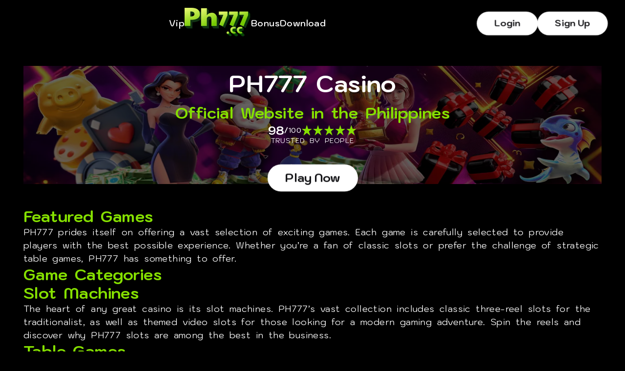

--- FILE ---
content_type: text/html; charset=utf-8
request_url: https://821honey.com/
body_size: 7310
content:
<!DOCTYPE html><html dir=ltr lang=en-PH><head><meta charset=utf-8><meta content="width=device-width,initial-scale=1" name=viewport><meta content="IE=edge" http-equiv=x-ua-compatible><meta content="index, follow, max-image-preview:large, max-snippet:-1, max-video-preview:-1" name=robots><link href=https://fonts.googleapis.com rel=preconnect><link href=https://fonts.gstatic.com rel=preconnect crossorigin><link href="https://fonts.googleapis.com/css2?family=Kodchasan:ital,wght@0,200;0,300;0,400;0,500;0,600;0,700;1,200;1,300;1,400;1,500;1,600;1,700&display=swap" rel=stylesheet><title>PH777 ᐈ Register To Receive 100% Bonus to First Deposit</title><meta content="Looking for top-notch online gaming excitement? Discover PH777 Casino for a world of slots, table games, and live casino action! Join now and enjoy exclusive bonuses and thrilling experiences tailored for Filipino players.
" name=description><link href=https://821honey.com rel=canonical><meta content="PH777 ᐈ Register To Receive 100% Bonus to First Deposit" property=og:title><meta content="Looking for top-notch online gaming excitement? Discover PH777 Casino for a world of slots, table games, and live casino action! Join now and enjoy exclusive bonuses and thrilling experiences tailored for Filipino players.
" property=og:description><meta content=https://821honey.com property=og:url><meta content=website property=og:type><meta content=https://821honey.com/_assets/android-chrome-512x512.png property=og:image><meta content="PH777 ᐈ Register To Receive 100% Bonus to First Deposit" property=og:image:alt><meta content=image/png property=og:image:type><meta content=512 property=og:image:width><meta content=512 property=og:image:height><meta content=en-PH property=og:locale><meta content=821honey.com property=og:site_name><meta content=summary name=twitter:card><meta content=@821honey.com name=twitter:site><meta content="PH777 ᐈ Register To Receive 100% Bonus to First Deposit" name=twitter:title><meta content="Looking for top-notch online gaming excitement? Discover PH777 Casino for a world of slots, table games, and live casino action! Join now and enjoy exclusive bonuses and thrilling experiences tailored for Filipino players.
" name=twitter:description><meta content=https://821honey.com/_assets/android-chrome-512x512.png name=twitter:image><script data-website-id=9ca179b5-2a46-40a3-b86d-d7fb49666e4e defer=defer src=https://821honey.com/src/entry.js></script><link href=/_assets/e8f6BCcUh_wq8631.css rel=stylesheet><link href=/_assets/e8f6BxuHV7yO8631.css rel=stylesheet><link href=/_assets/favicon.ico rel=icon type=image/x-icon><link href=/_assets/favicon-16x16.png rel=icon type=image/png sizes=16x16><link href=/_assets/favicon-32x32.png rel=icon type=image/png sizes=32x32><link href=/_assets/favicon-48x48.png rel=icon type=image/png sizes=48x48><link href=/_assets/favicon.svg rel=icon type=image/svg+xml><link href=/_assets/manifest.webmanifest rel=manifest><meta content=yes name=mobile-web-app-capable><meta content=#000000 name=theme-color><meta content=821honey.com name=application-name><link href=/_assets/apple-touch-icon.png rel=apple-touch-icon sizes=180x180><meta content=yes name=apple-mobile-web-app-capable><meta content=black-translucent name=apple-mobile-web-app-status-bar-style><meta content=821honey.com name=apple-mobile-web-app-title><link href=/_assets/safari-pinned-tab.svg rel=mask-icon color=#000000><meta content=#000000 name=msapplication-TileColor><meta content=/_assets/browserconfig.xml name=msapplication-config><link href=/_assets/yandex-browser-manifest.json rel=yandex-tableau-widget></head><body><header class=_1b7ua_dl14y><div class=_2png1_dl14y><nav><a href=/vip>Vip</a> <a href=/ class=_2qac4_dl14y><img alt=Ph777 decoding=async fetchpriority=auto height=120 loading=eager src=/_assets/logo.BYcrCvI9_Z1cP6X2.webp width=272 title=Ph777> </a><a href=/promo>Bonus</a><a href=/download>Download</a></nav><div class=_g60b7_dl14y><style>astro-island,astro-slot,astro-static-slot{display:contents}</style><script>(self.Astro||(self.Astro={})).load=async a=>{await(await a())()},window.dispatchEvent(new Event("astro:load"))</script><script>(()=>{var t=Object.defineProperty,e=(e,r,n)=>((e,r,n)=>r in e?t(e,r,{enumerable:!0,configurable:!0,writable:!0,value:n}):e[r]=n)(e,"symbol"!=typeof r?r+"":r,n);{let t={0:t=>o(t),1:t=>n(t),2:t=>new RegExp(t),3:t=>new Date(t),4:t=>new Map(n(t)),5:t=>new Set(n(t)),6:t=>BigInt(t),7:t=>new URL(t),8:t=>new Uint8Array(t),9:t=>new Uint16Array(t),10:t=>new Uint32Array(t),11:t=>1/0*t},r=e=>{let[r,n]=e;return r in t?t[r](n):void 0},n=t=>t.map(r),o=t=>"object"!=typeof t||null===t?t:Object.fromEntries(Object.entries(t).map((([t,e])=>[t,r(e)])));class s extends HTMLElement{constructor(){super(...arguments),e(this,"Component"),e(this,"hydrator"),e(this,"hydrate",(async()=>{var t;if(!this.hydrator||!this.isConnected)return;let e=null==(t=this.parentElement)?void 0:t.closest("astro-island[ssr]");if(e)return void e.addEventListener("astro:hydrate",this.hydrate,{once:!0});let r,n=this.querySelectorAll("astro-slot"),s={},i=this.querySelectorAll("template[data-astro-template]");for(let t of i){let e=t.closest(this.tagName);null!=e&&e.isSameNode(this)&&(s[t.getAttribute("data-astro-template")||"default"]=t.innerHTML,t.remove())}for(let t of n){let e=t.closest(this.tagName);null!=e&&e.isSameNode(this)&&(s[t.getAttribute("name")||"default"]=t.innerHTML)}try{r=this.hasAttribute("props")?o(JSON.parse(decodeURI(atob(this.getAttribute("props"))).replace("821honey.com",""))):{}}catch(t){let e=this.getAttribute("component-url")||"<unknown>",r=this.getAttribute("component-export");throw r&&(e+=` (export ${r})`),console.error(`[hydrate] Error parsing props for component ${e}`,this.getAttribute("props"),t),t}await this.hydrator(this)(this.Component,r,s,{client:this.getAttribute("client")}),this.removeAttribute("ssr"),this.dispatchEvent(new CustomEvent("astro:hydrate"))})),e(this,"unmount",(()=>{this.isConnected||this.dispatchEvent(new CustomEvent("astro:unmount"))}))}disconnectedCallback(){document.removeEventListener("astro:after-swap",this.unmount),document.addEventListener("astro:after-swap",this.unmount,{once:!0})}connectedCallback(){if(this.hasAttribute("await-children")&&"interactive"!==document.readyState&&"complete"!==document.readyState){let t=()=>{document.removeEventListener("DOMContentLoaded",t),e.disconnect(),this.childrenConnectedCallback()},e=new MutationObserver((()=>{var e;(null==(e=this.lastChild)?void 0:e.nodeType)===Node.COMMENT_NODE&&"astro:end"===this.lastChild.nodeValue&&(this.lastChild.remove(),t())}));e.observe(this,{childList:!0}),document.addEventListener("DOMContentLoaded",t)}else this.childrenConnectedCallback()}async childrenConnectedCallback(){let t=this.getAttribute("before-hydration-url");t&&await import(t),this.start()}async start(){let t=JSON.parse(decodeURI(atob(this.getAttribute("opts"))).replace("821honey.com","")),e=this.getAttribute("client");if(void 0!==Astro[e])try{await Astro[e]((async()=>{let t=this.getAttribute("renderer-url"),[e,{default:r}]=await Promise.all([import(this.getAttribute("component-url")),t?import(t):()=>()=>{}]),n=this.getAttribute("component-export")||"default";if(n.includes(".")){this.Component=e;for(let t of n.split("."))this.Component=this.Component[t]}else this.Component=e[n];return this.hydrator=r,this.hydrate}),t,this)}catch(t){console.error(`[astro-island] Error hydrating ${this.getAttribute("component-url")}`,t)}else window.addEventListener(`astro:${e}`,(()=>this.start()),{once:!0})}attributeChangedCallback(){this.hydrate()}}e(s,"observedAttributes",["props"]),customElements.get("astro-island")||customElements.define("astro-island",s)}})()</script><astro-island await-children client=load component-export=default component-url=/_assets/efa0CuFPe3hoa964.js opts=ODIxaG9uZXkuY29tJTdCJTIybmFtZSUyMjolMjJUcmFja0J1dHRvbiUyMiwlMjJ2YWx1ZSUyMjp0cnVlJTdE prefix=r0 props="[base64]" renderer-url=/_assets/2c79BY3TtISv2082.js ssr uid=Z1IMC1L><button class="_1o16w_jxflm _1vm19_jxflm">Login</button></astro-island><astro-island await-children client=load component-export=default component-url=/_assets/efa0CuFPe3hoa964.js opts=ODIxaG9uZXkuY29tJTdCJTIybmFtZSUyMjolMjJUcmFja0J1dHRvbiUyMiwlMjJ2YWx1ZSUyMjp0cnVlJTdE prefix=r1 props="[base64]" renderer-url=/_assets/2c79BY3TtISv2082.js ssr uid=Z1YWf6r><button class="_1o16w_jxflm _1vm19_jxflm">Sign Up</button></astro-island></div></div><button class=_wvx3w_dl14y aria-label=Menu id=menu-button><svg height=16px viewBox="0 0 16 16" xmlns=http://www.w3.org/2000/svg width=16px><rect height=3 rx=1.5 width=16 y=0></rect><rect height=3 rx=1.5 width=16 y=6.5></rect><rect height=3 rx=1.5 width=16 y=13></rect></svg></button><script type=module>const t=document.querySelector("button#menu-button"),e=document.querySelector("header");t.addEventListener("click",(()=>{e.hasAttribute("open")?e.removeAttribute("open"):e.setAttribute("open","true")}))</script></header><main><section class=_2q9pz_1q5k3><img alt=Ph777 decoding=async fetchpriority=auto height=568 loading=eager src=/_assets/tph777cc6hero.iq8-QFXq_Z2g8t1S.webp width=2280 title=Ph777 class=_hkrvq_1q5k3 sizes="(max-width: 480px) 480px, (max-width: 768px) 768px, (max-width: 1240px) 1240px" srcset="/_assets/tph777cc6hero.iq8-QFXq_Z1Y9QAe.webp 480w, /_assets/tph777cc6hero.iq8-QFXq_Z103H7L.webp 768w, /_assets/tph777cc6hero.iq8-QFXq_2uifFy.webp 1240w"><h1>PH777 Casino</h1><div class=_ixk1n_1q5k3>Official Website in the Philippines</div><div class=_1jrka_1q5k3 itemscope="" itemtype=https://schema.org/Game><div class=_10dzr_1q5k3><span itemprop=aggregateRating itemscope="" itemtype=https://schema.org/AggregateRating><span itemprop=ratingValue>98</span>/ <span itemprop=bestRating>100</span><meta content=10412 itemprop=reviewCount></span><svg height=24 viewBox="0 0 1000 210" xmlns=http://www.w3.org/2000/svg class=_a7jy5_1oi8q fill=currentColor><polygon id=star points="100,10 40,198 190,78 10,78 160,198"></polygon><use href=#star></use><use href=#star x=200></use><use href=#star x=400></use><use href=#star x=600></use><use href=#star x=800></use></svg></div><meta content=821honey.com itemprop=name><p>Trusted By People</p></div></section><div class=_g60b7_1q5k3><astro-island await-children client=load component-export=default component-url=/_assets/efa0CuFPe3hoa964.js opts=ODIxaG9uZXkuY29tJTdCJTIybmFtZSUyMjolMjJUcmFja0J1dHRvbiUyMiwlMjJ2YWx1ZSUyMjp0cnVlJTdE prefix=r2 props=[base64] renderer-url=/_assets/2c79BY3TtISv2082.js ssr uid=1dmqSf><button class="_1o16w_jxflm _1vm19_jxflm">Play Now</button></astro-island></div><section class=_1rrjy_12dio><h2 id=featured-games>Featured Games</h2><p>PH777 prides itself on offering a vast selection of exciting games. Each game is carefully selected to provide players with the best possible experience. Whether you’re a fan of classic slots or prefer the challenge of strategic table games, PH777 has something to offer.</p><h2 id=game-categories>Game Categories</h2><h3 id=slot-machines>Slot Machines</h3><p>The heart of any great casino is its slot machines. PH777’s vast collection includes classic three-reel slots for the traditionalist, as well as themed video slots for those looking for a modern gaming adventure. Spin the reels and discover why PH777 slots are among the best in the business.</p><h3 id=table-games>Table Games</h3><p>If you thrive on strategy and skill, PH777 offers a range of table games including poker, blackjack, and baccarat. These games require more than just luck; they challenge your strategic thinking and decision-making skills.</p><h3 id=live-dealer-games>Live Dealer Games</h3><p>Experience the thrill of a real casino from the comfort of your home with PH777’s live dealer games. Engage with professional dealers and fellow players, creating an authentic casino environment that enhances your gaming experience.</p><h2 id=promotions--bonuses>Promotions &#x26; Bonuses</h2><p>PH777 casino is renowned for its generous promotions and bonuses that aim to keep the excitement going.</p><ol><li><p><strong>PH777 Registration Bonus</strong>: New members are greeted with an attractive registration bonus, offering a great start to your gaming journey.</p></li><li><p><strong>PH777 Free Coins</strong>: Enjoy various opportunities to earn free coins which can be used to explore different games and increase your chances of hitting a jackpot.</p></li><li><p><strong>Seasonal Events</strong>: Participate in exclusive events and tournaments that promise great rewards and thrilling competition.</p></li></ol><h2 id=vip-program>VIP Program</h2><p>Elevate your PH777 experience by joining the VIP program. As a PH777 VIP, you’ll receive personalized services, enhanced bonuses, and access to exclusive events. It’s designed for players who desire a premium gaming experience.</p><h2 id=why-choose-us>Why Choose Us?</h2><ul><li><p><strong>Comprehensive Gaming Selection</strong>: PH777 boasts an extensive library of games designed to cater to every type of player.</p></li><li><p><strong>User-Friendly Interface</strong>: Navigating our platform is simple, making it easy for players to find and enjoy their favorite games.</p></li><li><p><strong>Cultural Fit</strong>: Tailored specifically for Filipino players, PH777 understands the unique preferences and desires of its audience.</p></li></ul><h2 id=security--licensing>Security &#x26; Licensing</h2><p>At PH777, the safety of our players is paramount. We are fully licensed and regulated, ensuring that all operations comply with the strictest standards of security and fairness. Our advanced encryption technology protects your personal and financial information at all times.</p><h2 id=customer-support>Customer Support</h2><p>Our dedicated customer support team is available 24/7 to assist with any queries or issues you may encounter. Whether you need help with your account or game inquiries, our support staff is ready to provide you with efficient and friendly service.</p><h2 id=payment-methods>Payment Methods</h2><p>PH777 offers a variety of secure and convenient payment methods for deposits and withdrawals.</p><ul><li><p><strong>Multiple Currency Support</strong>: Transact in your preferred currency including PHP.</p></li><li><p><strong>Fast and Reliable</strong>: Enjoy swift processing times for both deposits and withdrawals.</p></li></ul><h2 id=mobile-gaming>Mobile Gaming</h2><p>Bring the excitement of PH777 wherever you go with our mobile-optimized platform. Compatible with both Android and iOS devices, our mobile casino offers the same robust features and games as our desktop version, allowing you to play anytime, anywhere.</p><h2 id=game-providers>Game Providers</h2><p>PH777 collaborates with some of the industry’s finest game providers to deliver high-quality gaming experiences. Our partnerships ensure a diverse and exciting range of options for our players.</p><h2 id=latest-news--updates>Latest News &#x26; Updates</h2><p>Stay updated with the latest news and developments at PH777. We regularly update our site with new games, features, and promotions to keep our players engaged and entertained.</p><h2 id=responsible-gambling>Responsible Gambling</h2><p>PH777 is committed to promoting responsible gambling. We offer resources and support for players who may need guidance in managing their gaming habits, ensuring a safe and fun environment for all.</p><h2 id=trusted-by-people>Trusted by People</h2><p>Our player base continues to grow, thanks to the trust and satisfaction of our community. We value the relationship with our players and strive to maintain high standards of service and integrity.</p><h2 id=ready-to-game-join-ph777-now>Ready to Game? Join PH777 Now!</h2><p>Unleash your gaming potential with PH777 and dive into a world of thrilling adventures, exclusive bonuses, and endless possibilities. Don’t miss out on the excitement and rewards waiting for you. Sign up today and start your epic journey</p></section><section class=_94uhe_jivtn><h2 class=_ispg6_jivtn>FAQ</h2><ul itemscope="" itemtype=https://schema.org/FAQPage><li itemprop=mainEntity itemscope="" itemtype=https://schema.org/Question><input type=checkbox><h3 class=_18ddd_jivtn itemprop=name>How do I create an account on PH777?</h3><div itemprop=acceptedAnswer class=_1b86y_jivtn itemscope="" itemtype=https://schema.org/Answer><div itemprop=text><p>Creating an account on PH777 is easy. Visit the PH777 website and click on the “Register” button. Fill out the registration form with your details, confirm your registration, and you’ll be ready to start playing.</p></div></div></li><li itemprop=mainEntity itemscope="" itemtype=https://schema.org/Question><input type=checkbox><h3 class=_18ddd_jivtn itemprop=name>What types of games are available at PH777 Casino?</h3><div itemprop=acceptedAnswer class=_1b86y_jivtn itemscope="" itemtype=https://schema.org/Answer><div itemprop=text><p>PH777 offers a wide range of games, including slots, table games like poker and blackjack, and live dealer games such as baccarat and roulette, ensuring there’s something for every type of player.</p></div></div></li><li itemprop=mainEntity itemscope="" itemtype=https://schema.org/Question><input type=checkbox><h3 class=_18ddd_jivtn itemprop=name>Is PH777 safe and secure to use?</h3><div itemprop=acceptedAnswer class=_1b86y_jivtn itemscope="" itemtype=https://schema.org/Answer><div itemprop=text><p>Yes, PH777 is fully licensed and uses advanced encryption technologies to ensure that all player data and financial transactions are secure and protected from unauthorized access.</p></div></div></li><li itemprop=mainEntity itemscope="" itemtype=https://schema.org/Question><input type=checkbox><h3 class=_18ddd_jivtn itemprop=name>What bonuses and promotions are available for new players?</h3><div itemprop=acceptedAnswer class=_1b86y_jivtn itemscope="" itemtype=https://schema.org/Answer><div itemprop=text><p>New players at PH777 can take advantage of our generous registration bonus, as well as various promotions and free coin offers. Check our promotions page for the latest offers.</p></div></div></li><li itemprop=mainEntity itemscope="" itemtype=https://schema.org/Question><input type=checkbox><h3 class=_18ddd_jivtn itemprop=name>How can I contact PH777 customer support?</h3><div itemprop=acceptedAnswer class=_1b86y_jivtn itemscope="" itemtype=https://schema.org/Answer><div itemprop=text><p>You can reach PH777 customer support 24/7 via live chat on our website, email, or by calling our support hotline. Our team is always ready to assist you with any inquiries or issues you may encounter.</p></div></div></li><li itemprop=mainEntity itemscope="" itemtype=https://schema.org/Question><input type=checkbox><h3 class=_18ddd_jivtn itemprop=name>Can I play PH777 games on my mobile device?</h3><div itemprop=acceptedAnswer class=_1b86y_jivtn itemscope="" itemtype=https://schema.org/Answer><div itemprop=text><p>Absolutely! PH777 is mobile-optimized and works seamlessly on both Android and iOS devices, allowing you to enjoy your favorite games anytime, anywhere.</p></div></div></li><li itemprop=mainEntity itemscope="" itemtype=https://schema.org/Question><input type=checkbox><h3 class=_18ddd_jivtn itemprop=name>What payment methods are accepted at PH777?</h3><div itemprop=acceptedAnswer class=_1b86y_jivtn itemscope="" itemtype=https://schema.org/Answer><div itemprop=text><p>PH777 accepts a variety of payment methods, including major credit and debit cards, e-wallets, and bank transfers. We ensure that all transactions are processed quickly and securely.</p></div></div></li><li itemprop=mainEntity itemscope="" itemtype=https://schema.org/Question><input type=checkbox><h3 class=_18ddd_jivtn itemprop=name>Does PH777 offer a VIP program?</h3><div itemprop=acceptedAnswer class=_1b86y_jivtn itemscope="" itemtype=https://schema.org/Answer><div itemprop=text><p>Yes, PH777 offers an exclusive VIP program that provides members with enhanced benefits, including personal account managers, special bonuses, and invitations to exclusive events, designed for our most loyal players.</p></div></div></li></ul></section><script type=application/ld+json>{"@context":"https://schema.org","@graph":[{"@type":"WebSite","@context":"https://schema.org/","@id":"https://821honey.com/#website","url":"https://821honey.com/","name":"821honey.com","description":"821honey.com","potentialAction":{"@type":"SearchAction","target":{"@type":"EntryPoint","urlTemplate":"https://821honey.com/?s={search_term_string}"},"query-input":"required name=search_term_string"},"inLanguage":"en-PH"},{"@type":"WebPage","@id":"https://821honey.com","url":"https://821honey.com","isPartOf":{"@id":"https://821honey.com/#website"},"breadcrumb":{"@id":"https://821honey.com/#breadcrumb"},"inLanguage":"en-PH","name":"PH777 ᐈ Register To Receive 100% Bonus to First Deposit","dateModified":"2025-09-24T17:31:23.499Z","description":"Looking for top-notch online gaming excitement? Discover PH777 Casino for a world of slots, table games, and live casino action! Join now and enjoy exclusive bonuses and thrilling experiences tailored for Filipino players.\n"},{"@type":"BreadcrumbList","@id":"https://821honey.com/#breadcrumb","itemListElement":[{"@type":"ListItem","position":1,"name":"Home"}]}]}</script></main><footer class=_1b86k_1r051><a href=/ class=_2qac4_1r051><img alt=Ph777 decoding=async fetchpriority=auto height=120 loading=eager src=/_assets/logo.BYcrCvI9_Z1cP6X2.webp width=272 title=Ph777></a><div class=_nh3x3_1r051><a href=/login>Login</a><a href=/terms>Terms and Conditions</a></div><div><p>2025 Ph777 - All rights reserved</p><ul><li><img alt="Maya Payment PH777" decoding=async fetchpriority=auto height=120 loading=lazy src=/_assets/mayapayment2.BCaOMgZs_Z20QD2M.webp width=532></li><li><img alt="GCash Payment | PH777" decoding=async fetchpriority=auto height=120 loading=lazy src=/_assets/tgcashpayment6.BuE7vYCS_Z1WCnIT.webp width=468></li><li><img alt="PH777 | Official Website Pay" decoding=async fetchpriority=auto height=120 loading=lazy src=/_assets/tbankdeposit6.DO0v3j11_1AQO4s.webp width=325></li></ul></div></footer></body></html>

--- FILE ---
content_type: text/css; charset=utf-8
request_url: https://821honey.com/_assets/e8f6BCcUh_wq8631.css
body_size: 848
content:
._1rrjy_12dio{align-items:flex-start;border-radius:6px;display:flex;flex-direction:column;gap:16px;margin:0 16px;max-width:1240px;padding:2rem;width:calc(100% - 32px - 4rem)}._1rrjy_12dio h1,._1rrjy_12dio h2,._1rrjy_12dio h3,._1rrjy_12dio h4,._1rrjy_12dio h5,._1rrjy_12dio h6{color:#85e000;font-size:2rem;font-weight:700;line-height:1.2;text-align:left}._1rrjy_12dio h1{text-align:center}._1rrjy_12dio p{align-self:flex-start;line-height:1.5}._1rrjy_12dio strong{font-weight:700}._1rrjy_12dio li{line-height:1.5}._1rrjy_12dio ol{list-style-type:decimal}._1rrjy_12dio ol,._1rrjy_12dio ul{align-self:flex-start;margin-left:2.5rem}._1rrjy_12dio ul li{position:relative}._1rrjy_12dio ul li:before{animation:_is8g0_12dio 3s infinite;background:#85e000;border-radius:50%;content:" ";display:block;height:10px;left:-24px;position:absolute;top:8px;width:10px}._1rrjy_12dio hr{border:none;border-bottom:2px ridge #85e000;height:0;margin:16px 0;width:100%}._1rrjy_12dio table{border-collapse:collapse;font-size:1.125rem;width:100%}._1rrjy_12dio table thead{border-bottom:none}._1rrjy_12dio table thead th{font-weight:700;text-align:inherit;text-align:-webkit-match-parent}._1rrjy_12dio table td,._1rrjy_12dio table th{border:1px solid #fff;padding:2rem 1rem}@keyframes _is8g0_12dio{0%{box-shadow:0 0 #85e000b3;transform:scale(1)}70%{box-shadow:0 0 0 6px #85e00000;transform:scale(1.1)}to{box-shadow:0 0 #85e00000;transform:scale(1)}}._a7jy5_1oi8q{color:#85e000}._2q9pz_1q5k3{align-items:center;display:flex;flex-direction:column;gap:16px;justify-content:flex-start;line-height:1.5;max-width:1240px;padding:40px 0;position:relative;text-align:center;width:calc(100% - 32px - 4rem)}._2q9pz_1q5k3 ._hkrvq_1q5k3{filter:brightness(40%);height:100%;inset:0;-o-object-fit:fill;object-fit:fill;-o-object-position:center;object-position:center;position:absolute;width:100%;z-index:-1}@media screen and (max-width:768px){._2q9pz_1q5k3 ._hkrvq_1q5k3{-o-object-fit:cover;object-fit:cover}}._2q9pz_1q5k3 ._1jrka_1q5k3{align-items:center;display:flex;flex-direction:column;font-size:14px;gap:8px;justify-content:center;line-height:normal}._2q9pz_1q5k3 ._10dzr_1q5k3{align-items:center;display:flex;font-weight:700;gap:8px;line-height:1}._2q9pz_1q5k3 ._10dzr_1q5k3 [itemprop=aggregateRating]{align-items:center;display:flex;gap:2px}._2q9pz_1q5k3 ._10dzr_1q5k3 [itemprop=ratingValue]{font-size:24px}._2q9pz_1q5k3 ._10dzr_1q5k3 [itemprop=bestRating]{font-weight:500}._2q9pz_1q5k3 ._1jrka_1q5k3 p{text-transform:uppercase}._2q9pz_1q5k3 ._ixk1n_1q5k3{align-items:center;color:#85e000;display:flex;font-size:2rem;font-weight:700;gap:12px}._2q9pz_1q5k3 h1{font-size:3rem;font-weight:700;margin:0}._g60b7_1q5k3{display:flex;gap:16px}._g60b7_1q5k3 button,._g60b7_1q5k3>a{font-size:1.5rem}._94uhe_jivtn{align-items:center;border-radius:6px;display:flex;flex-direction:column;gap:20px;margin:0 16px;max-width:1240px;padding:2rem 1.5rem;width:calc(100% - 32px - 3rem)}._94uhe_jivtn ._ispg6_jivtn{color:#85e000;font-size:2rem;font-weight:700}._94uhe_jivtn ul{display:flex;flex-direction:column;gap:1rem;width:100%}._94uhe_jivtn ul li{position:relative}._94uhe_jivtn ul li ._18ddd_jivtn{background:#9f9f9f;border-radius:6px;line-height:1.5;padding:1.25rem 2rem;position:relative}._94uhe_jivtn ul li ._18ddd_jivtn:after{content:"+";font-size:2rem;position:absolute;right:2rem;top:calc(50% - 2rem);transition:all .3s ease-in-out}._94uhe_jivtn ul li input{-webkit-appearance:none;-moz-appearance:none;appearance:none;cursor:pointer;inset:0;position:absolute;z-index:1}._94uhe_jivtn ul li input[type=checkbox]:checked~._1b86y_jivtn{height:auto;opacity:1;padding:1rem}._94uhe_jivtn ul li input[type=checkbox]:checked~._18ddd_jivtn:after{content:"-"}._94uhe_jivtn ul li ._1b86y_jivtn{height:0;opacity:0;transition:all .3s ease-in-out}._94uhe_jivtn ul li ._1b86y_jivtn h1,._94uhe_jivtn ul li ._1b86y_jivtn h2,._94uhe_jivtn ul li ._1b86y_jivtn h3,._94uhe_jivtn ul li ._1b86y_jivtn h4,._94uhe_jivtn ul li ._1b86y_jivtn h5,._94uhe_jivtn ul li ._1b86y_jivtn h6{color:#85e000;font-size:2rem;font-weight:700;line-height:1.2;text-align:left}._94uhe_jivtn ul li ._1b86y_jivtn h1{text-align:center}._94uhe_jivtn ul li ._1b86y_jivtn p{align-self:flex-start;line-height:1.5}._94uhe_jivtn ul li ._1b86y_jivtn strong{font-weight:700}._94uhe_jivtn ul li ._1b86y_jivtn li{line-height:1.5}._94uhe_jivtn ul li ._1b86y_jivtn ol{list-style-type:decimal}._94uhe_jivtn ul li ._1b86y_jivtn ol,._94uhe_jivtn ul li ._1b86y_jivtn ul{align-self:flex-start;margin-left:2.5rem}._94uhe_jivtn ul li ._1b86y_jivtn ul li{position:relative}._94uhe_jivtn ul li ._1b86y_jivtn ul li:before{animation:_is8g0_jivtn 3s infinite;background:#85e000;border-radius:50%;content:" ";display:block;height:10px;left:-24px;position:absolute;top:8px;width:10px}._94uhe_jivtn ul li ._1b86y_jivtn hr{border:none;border-bottom:2px ridge #85e000;height:0;margin:16px 0;width:100%}._94uhe_jivtn ul li ._1b86y_jivtn table{border-collapse:collapse;font-size:1.125rem;width:100%}._94uhe_jivtn ul li ._1b86y_jivtn table thead{border-bottom:none}._94uhe_jivtn ul li ._1b86y_jivtn table thead th{font-weight:700;text-align:inherit;text-align:-webkit-match-parent}._94uhe_jivtn ul li ._1b86y_jivtn table td,._94uhe_jivtn ul li ._1b86y_jivtn table th{border:1px solid #fff;padding:2rem 1rem}@keyframes _is8g0_jivtn{0%{box-shadow:0 0 #85e000b3;transform:scale(1)}70%{box-shadow:0 0 0 6px #85e00000;transform:scale(1.1)}to{box-shadow:0 0 #85e00000;transform:scale(1)}}._1rrjy_1b9w5{display:flex;flex-wrap:wrap;gap:16px;justify-content:center;margin:16px 0;max-width:1240px;width:calc(100% - 32px - 4rem)}._1rrjy_1b9w5 a{padding:16px 32px}._1rrjy_1b9w5 button,._1rrjy_1b9w5>a{font-size:1.5rem}


--- FILE ---
content_type: text/css; charset=utf-8
request_url: https://821honey.com/_assets/e8f6BxuHV7yO8631.css
body_size: 1586
content:
a,abbr,acronym,address,applet,article,aside,audio,b,big,blockquote,body,canvas,caption,center,cite,code,dd,del,details,dfn,div,dl,dt,em,embed,fieldset,figcaption,figure,footer,form,h1,h2,h3,h4,h5,h6,header,hgroup,html,i,iframe,img,ins,kbd,label,legend,li,main,mark,menu,nav,object,ol,output,p,pre,q,ruby,s,samp,section,small,span,strike,strong,sub,summary,sup,table,tbody,td,tfoot,th,thead,time,tr,tt,u,ul,var,video{border:0;font-size:100%;font:inherit;margin:0;padding:0;vertical-align:baseline}article,aside,details,figcaption,figure,footer,header,hgroup,main,menu,nav,section{display:block}body{line-height:1}menu,ol,ul{list-style:none}blockquote,q{quotes:none}blockquote:after,blockquote:before,q:after,q:before{content:"";content:none}table{border-collapse:collapse;border-spacing:0}html{line-height:1.15;-webkit-text-size-adjust:100%}body{margin:0}main{display:block}h1{font-size:2em;margin:.67em 0}hr{box-sizing:content-box;height:0;overflow:visible}pre{font-family:monospace,monospace;font-size:1em}a{background-color:transparent}abbr[title]{border-bottom:none;text-decoration:underline;-webkit-text-decoration:underline dotted;text-decoration:underline dotted}b,strong{font-weight:bolder}code,kbd,samp{font-family:monospace,monospace;font-size:1em}small{font-size:80%}sub,sup{font-size:75%;line-height:0;position:relative;vertical-align:baseline}sub{bottom:-.25em}sup{top:-.5em}img{border-style:none}button,input,optgroup,select,textarea{font-family:inherit;font-size:100%;line-height:1.15;margin:0}button,input{overflow:visible}button,select{text-transform:none}[type=button],[type=reset],[type=submit],button{-webkit-appearance:button}[type=button]::-moz-focus-inner,[type=reset]::-moz-focus-inner,[type=submit]::-moz-focus-inner,button::-moz-focus-inner{border-style:none;padding:0}[type=button]:-moz-focusring,[type=reset]:-moz-focusring,[type=submit]:-moz-focusring,button:-moz-focusring{outline:1px dotted ButtonText}fieldset{padding:.35em .75em .625em}legend{box-sizing:border-box;color:inherit;display:table;max-width:100%;padding:0;white-space:normal}progress{vertical-align:baseline}textarea{overflow:auto}[type=checkbox],[type=radio]{box-sizing:border-box;padding:0}[type=number]::-webkit-inner-spin-button,[type=number]::-webkit-outer-spin-button{height:auto}[type=search]{-webkit-appearance:textfield;outline-offset:-2px}[type=search]::-webkit-search-decoration{-webkit-appearance:none}::-webkit-file-upload-button{-webkit-appearance:button;font:inherit}details{display:block}summary{display:list-item}[hidden],template{display:none}html{font-size:1rem}@media screen and (max-width:768px){html{font-size:calc(.62451rem + .78227vw)}}body{background:#000;color:#fff;font-family:Kodchasan,sans-serif;font-size:1.125rem;font-weight:400;letter-spacing:.4px;word-spacing:5px}main{align-items:center;display:flex;flex-direction:column;gap:20px}a{text-decoration:none;transition:all .5s}._1b7ua_dl14y{align-items:center;background:#000;display:flex;gap:20px;justify-content:flex-end;margin:0 auto;max-width:1240px;padding:1rem;z-index:2}._1b7ua_dl14y ._2qac4_dl14y img{height:60px;max-width:100%;width:auto}._1b7ua_dl14y[open=true]{position:sticky;top:0}._1b7ua_dl14y[open=true] ._2png1_dl14y{animation:_1mhjp_dl14y .75s;background:#000;bottom:0;display:flex;flex-direction:column;gap:24px;left:0;padding:32px 0;position:fixed;right:0;top:calc(2rem + 40px);z-index:2}._1b7ua_dl14y[open=true] ._2png1_dl14y nav{flex:0;flex-direction:column}._1b7ua_dl14y[open=true] ._2png1_dl14y nav a{display:flex}._1b7ua_dl14y[open=true] ._2png1_dl14y a{font-size:16px}._1b7ua_dl14y[open=true] ._2png1_dl14y ._g60b7_dl14y{display:flex;flex-direction:column}._1b7ua_dl14y[open=true] ._wvx3w_dl14y svg rect{transform-origin:50% 50%}._1b7ua_dl14y[open=true] ._wvx3w_dl14y svg rect:first-child{x:-2px;y:6px;transform:rotate(225deg);width:20px}._1b7ua_dl14y[open=true] ._wvx3w_dl14y svg rect:nth-child(2){transform:scale(0,2)}._1b7ua_dl14y[open=true] ._wvx3w_dl14y svg rect:nth-child(3){x:-2px;y:6px;transform:rotate(135deg);width:20px}._1b7ua_dl14y ._2png1_dl14y{align-items:center;display:flex;flex:1;flex-wrap:nowrap;padding:0 1rem}._1b7ua_dl14y ._2png1_dl14y nav{align-items:center;display:flex;flex:1;gap:1.5rem;justify-content:center}._1b7ua_dl14y ._2png1_dl14y nav>:not(._2qac4_dl14y){display:none}@media screen and (min-width:768px){._1b7ua_dl14y ._2png1_dl14y nav>:not(._2qac4_dl14y){display:flex}}._1b7ua_dl14y ._2png1_dl14y nav a{color:#fff;font-weight:600;text-transform:capitalize}._1b7ua_dl14y ._2png1_dl14y nav a:hover{color:#85e000}._1b7ua_dl14y ._2png1_dl14y nav svg #_hdn0q_dl14y,._1b7ua_dl14y ._2png1_dl14y nav svg #_hdpr5_dl14y{fill:#85e000}._1b7ua_dl14y ._2png1_dl14y nav svg stop{stop-color:#fff}._1b7ua_dl14y ._g60b7_dl14y{display:none;gap:20px}@media screen and (min-width:768px){._1b7ua_dl14y ._g60b7_dl14y{display:flex}}._1b7ua_dl14y ._wvx3w_dl14y{background:transparent;border:1px solid #85e000;border-radius:12px;line-height:0;padding:12px}._1b7ua_dl14y ._wvx3w_dl14y svg{fill:#85e000}._1b7ua_dl14y ._wvx3w_dl14y svg rect{transition:all .5s}._1b7ua_dl14y ._wvx3w_dl14y:hover{background:#85e000}._1b7ua_dl14y ._wvx3w_dl14y:hover svg{fill:#fff}@media screen and (min-width:768px){._1b7ua_dl14y ._wvx3w_dl14y{display:none}}@keyframes _1mhjp_dl14y{0%{bottom:100%;opacity:.9;top:-400px}to{bottom:0;opacity:1;top:calc(2rem + 40px)}}._1o16w_jxflm{border:none;border-radius:50px;color:#131316;cursor:pointer;font-size:1.125rem;font-weight:700;padding:.875rem 2.25rem;transition:all .3s ease}._1vm19_jxflm{animation:_is8g0_jxflm 3s infinite;background:#fff;color:#131316}._1vm19_jxflm:hover{color:#ecece9}._tnjma_jxflm{background:transparent;border:2px solid #fff;color:#fff}._tnjma_jxflm:hover{border:2px solid #85e000;color:#85e000}@keyframes _is8g0_jxflm{0%{box-shadow:0 0 #ffffffb3;transform:scale(1)}70%{box-shadow:0 0 0 10px #fff0;transform:scale(1.1)}to{box-shadow:0 0 #fff0;transform:scale(1)}}._1b86k_1r051{align-items:center;-moz-column-gap:.5rem;column-gap:.5rem;display:flex;flex-wrap:wrap;justify-content:space-around;line-height:1.5;margin:0 auto;max-width:1240px;padding:2rem 16px 20px;row-gap:2rem}._1b86k_1r051 ._2qac4_1r051 img{max-height:60px;max-width:100%;width:auto}._1b86k_1r051 ul{display:flex;flex-wrap:wrap;gap:12px;justify-content:center}._1b86k_1r051 ul img{max-height:60px;max-width:100%;width:auto}._1b86k_1r051 p{opacity:.8;text-align:center}._nh3x3_1r051{display:flex;flex-wrap:wrap;gap:16px;justify-content:center;margin-bottom:20px}._nh3x3_1r051 a{color:#fff;cursor:pointer;font-weight:600}._nh3x3_1r051 a:hover{color:#85e000}


--- FILE ---
content_type: application/javascript
request_url: https://821honey.com/_assets/e97fBzW03pLwe3e6.js
body_size: -393
content:
const t="_1o16w_jxflm",n="_1vm19_jxflm",o="_tnjma_jxflm",_={button:t,button__main:n,button__secondary:o};export{_ as s};

--- FILE ---
content_type: application/javascript
request_url: https://821honey.com/_assets/2c79BY3TtISv2082.js
body_size: 43965
content:
import{r as Lt}from"./73daHWKnggLd535b.js";import{r as _c}from"./73dayBjzXJbu535b.js";var ga,wa,ka,Sa,Ea,xl={},gi={exports:{}},we={},wi={exports:{}},ki={};function Nc(){return ga||(ga=1,function(e){function n(e,n){var t=e.length;e.push(n);e:for(;0<t;){var r=t-1>>>1,a=e[r];if(!(0<l(a,n)))break e;e[r]=n,e[t]=a,t=r}}function t(e){return 0===e.length?null:e[0]}function r(e){if(0===e.length)return null;var n=e[0],t=e.pop();if(t!==n){e[0]=t;e:for(var r=0,a=e.length,u=a>>>1;r<u;){var o=2*(r+1)-1,i=e[o],s=o+1,c=e[s];if(0>l(i,t))s<a&&0>l(c,i)?(e[r]=c,e[s]=t,r=s):(e[r]=i,e[o]=t,r=o);else{if(!(s<a&&0>l(c,t)))break e;e[r]=c,e[s]=t,r=s}}}return n}function l(e,n){var t=e.sortIndex-n.sortIndex;return 0!==t?t:e.id-n.id}if("object"==typeof performance&&"function"==typeof performance.now){var a=performance;e.unstable_now=function(){return a.now()}}else{var u=Date,o=u.now();e.unstable_now=function(){return u.now()-o}}var i=[],s=[],c=1,f=null,d=3,p=!1,m=!1,h=!1,g="function"==typeof setTimeout?setTimeout:null,v="function"==typeof clearTimeout?clearTimeout:null,y=typeof setImmediate<"u"?setImmediate:null;function b(e){for(var l=t(s);null!==l;){if(null===l.callback)r(s);else{if(!(l.startTime<=e))break;r(s),l.sortIndex=l.expirationTime,n(i,l)}l=t(s)}}function k(e){if(h=!1,b(e),!m)if(null!==t(i))m=!0,M(w);else{var n=t(s);null!==n&&F(k,n.startTime-e)}}function w(n,l){m=!1,h&&(h=!1,v(C),C=-1),p=!0;var a=d;try{for(b(l),f=t(i);null!==f&&(!(f.expirationTime>l)||n&&!z());){var u=f.callback;if("function"==typeof u){f.callback=null,d=f.priorityLevel;var o=u(f.expirationTime<=l);l=e.unstable_now(),"function"==typeof o?f.callback=o:f===t(i)&&r(i),b(l)}else r(i);f=t(i)}if(null!==f)var c=!0;else{var g=t(s);null!==g&&F(k,g.startTime-l),c=!1}return c}finally{f=null,d=a,p=!1}}typeof navigator<"u"&&void 0!==navigator.scheduling&&void 0!==navigator.scheduling.isInputPending&&navigator.scheduling.isInputPending.bind(navigator.scheduling);var S,x=!1,E=null,C=-1,_=5,N=-1;function z(){return!(e.unstable_now()-N<_)}function P(){if(null!==E){var n=e.unstable_now();N=n;var t=!0;try{t=E(!0,n)}finally{t?S():(x=!1,E=null)}}else x=!1}if("function"==typeof y)S=function(){y(P)};else if(typeof MessageChannel<"u"){var L=new MessageChannel,T=L.port2;L.port1.onmessage=P,S=function(){T.postMessage(null)}}else S=function(){g(P,0)};function M(e){E=e,x||(x=!0,S())}function F(n,t){C=g((function(){n(e.unstable_now())}),t)}e.unstable_IdlePriority=5,e.unstable_ImmediatePriority=1,e.unstable_LowPriority=4,e.unstable_NormalPriority=3,e.unstable_Profiling=null,e.unstable_UserBlockingPriority=2,e.unstable_cancelCallback=function(e){e.callback=null},e.unstable_continueExecution=function(){m||p||(m=!0,M(w))},e.unstable_forceFrameRate=function(e){0>e||125<e?console.error("forceFrameRate takes a positive int between 0 and 125, forcing frame rates higher than 125 fps is not supported"):_=0<e?Math.floor(1e3/e):5},e.unstable_getCurrentPriorityLevel=function(){return d},e.unstable_getFirstCallbackNode=function(){return t(i)},e.unstable_next=function(e){switch(d){case 1:case 2:case 3:var n=3;break;default:n=d}var t=d;d=n;try{return e()}finally{d=t}},e.unstable_pauseExecution=function(){},e.unstable_requestPaint=function(){},e.unstable_runWithPriority=function(e,n){switch(e){case 1:case 2:case 3:case 4:case 5:break;default:e=3}var t=d;d=e;try{return n()}finally{d=t}},e.unstable_scheduleCallback=function(r,l,a){var u=e.unstable_now();switch("object"==typeof a&&null!==a?a="number"==typeof(a=a.delay)&&0<a?u+a:u:a=u,r){case 1:var o=-1;break;case 2:o=250;break;case 5:o=1073741823;break;case 4:o=1e4;break;default:o=5e3}return r={id:c++,callback:l,priorityLevel:r,startTime:a,expirationTime:o=a+o,sortIndex:-1},a>u?(r.sortIndex=a,n(s,r),null===t(i)&&r===t(s)&&(h?(v(C),C=-1):h=!0,F(k,a-u))):(r.sortIndex=o,n(i,r),m||p||(m=!0,M(w))),r},e.unstable_shouldYield=z,e.unstable_wrapCallback=function(e){var n=d;return function(){var t=d;d=n;try{return e.apply(this,arguments)}finally{d=t}}}}(ki)),ki}function zc(){return wa||(wa=1,wi.exports=Nc()),wi.exports}function Pc(){if(ka)return we;ka=1;var e=_c(),n=zc();function t(e){for(var n="https://reactjs.org/docs/error-decoder.html?invariant="+e,t=1;t<arguments.length;t++)n+="&args[]="+encodeURIComponent(arguments[t]);return"Minified React error #"+e+"; visit "+n+" for the full message or use the non-minified dev environment for full errors and additional helpful warnings."}var r=new Set,l={};function a(e,n){u(e,n),u(e+"Capture",n)}function u(e,n){for(l[e]=n,e=0;e<n.length;e++)r.add(n[e])}var o=!(typeof window>"u"||typeof window.document>"u"||typeof window.document.createElement>"u"),i=Object.prototype.hasOwnProperty,s=/^[:A-Z_a-z\u00C0-\u00D6\u00D8-\u00F6\u00F8-\u02FF\u0370-\u037D\u037F-\u1FFF\u200C-\u200D\u2070-\u218F\u2C00-\u2FEF\u3001-\uD7FF\uF900-\uFDCF\uFDF0-\uFFFD][:A-Z_a-z\u00C0-\u00D6\u00D8-\u00F6\u00F8-\u02FF\u0370-\u037D\u037F-\u1FFF\u200C-\u200D\u2070-\u218F\u2C00-\u2FEF\u3001-\uD7FF\uF900-\uFDCF\uFDF0-\uFFFD\-.0-9\u00B7\u0300-\u036F\u203F-\u2040]*$/,c={},f={};function d(e,n,t,r,l,a,u){this.acceptsBooleans=2===n||3===n||4===n,this.attributeName=r,this.attributeNamespace=l,this.mustUseProperty=t,this.propertyName=e,this.type=n,this.sanitizeURL=a,this.removeEmptyString=u}var p={};"children dangerouslySetInnerHTML defaultValue defaultChecked innerHTML suppressContentEditableWarning suppressHydrationWarning style".split(" ").forEach((function(e){p[e]=new d(e,0,!1,e,null,!1,!1)})),[["acceptCharset","accept-charset"],["className","class"],["htmlFor","for"],["httpEquiv","http-equiv"]].forEach((function(e){var n=e[0];p[n]=new d(n,1,!1,e[1],null,!1,!1)})),["contentEditable","draggable","spellCheck","value"].forEach((function(e){p[e]=new d(e,2,!1,e.toLowerCase(),null,!1,!1)})),["autoReverse","externalResourcesRequired","focusable","preserveAlpha"].forEach((function(e){p[e]=new d(e,2,!1,e,null,!1,!1)})),"allowFullScreen async autoFocus autoPlay controls default defer disabled disablePictureInPicture disableRemotePlayback formNoValidate hidden loop noModule noValidate open playsInline readOnly required reversed scoped seamless itemScope".split(" ").forEach((function(e){p[e]=new d(e,3,!1,e.toLowerCase(),null,!1,!1)})),["checked","multiple","muted","selected"].forEach((function(e){p[e]=new d(e,3,!0,e,null,!1,!1)})),["capture","download"].forEach((function(e){p[e]=new d(e,4,!1,e,null,!1,!1)})),["cols","rows","size","span"].forEach((function(e){p[e]=new d(e,6,!1,e,null,!1,!1)})),["rowSpan","start"].forEach((function(e){p[e]=new d(e,5,!1,e.toLowerCase(),null,!1,!1)}));var m=/[\-:]([a-z])/g;function h(e){return e[1].toUpperCase()}function g(e,n,t,r){var l=p.hasOwnProperty(n)?p[n]:null;(null!==l?0!==l.type:r||!(2<n.length)||"o"!==n[0]&&"O"!==n[0]||"n"!==n[1]&&"N"!==n[1])&&(function(e,n,t,r){if(null===n||typeof n>"u"||function(e,n,t,r){if(null!==t&&0===t.type)return!1;switch(typeof n){case"function":case"symbol":return!0;case"boolean":return!r&&(null!==t?!t.acceptsBooleans:"data-"!==(e=e.toLowerCase().slice(0,5))&&"aria-"!==e);default:return!1}}(e,n,t,r))return!0;if(r)return!1;if(null!==t)switch(t.type){case 3:return!n;case 4:return!1===n;case 5:return isNaN(n);case 6:return isNaN(n)||1>n}return!1}(n,t,l,r)&&(t=null),r||null===l?function(e){return!!i.call(f,e)||!i.call(c,e)&&(s.test(e)?f[e]=!0:(c[e]=!0,!1))}(n)&&(null===t?e.removeAttribute(n):e.setAttribute(n,""+t)):l.mustUseProperty?e[l.propertyName]=null===t?3!==l.type&&"":t:(n=l.attributeName,r=l.attributeNamespace,null===t?e.removeAttribute(n):(t=3===(l=l.type)||4===l&&!0===t?"":""+t,r?e.setAttributeNS(r,n,t):e.setAttribute(n,t))))}"accent-height alignment-baseline arabic-form baseline-shift cap-height clip-path clip-rule color-interpolation color-interpolation-filters color-profile color-rendering dominant-baseline enable-background fill-opacity fill-rule flood-color flood-opacity font-family font-size font-size-adjust font-stretch font-style font-variant font-weight glyph-name glyph-orientation-horizontal glyph-orientation-vertical horiz-adv-x horiz-origin-x image-rendering letter-spacing lighting-color marker-end marker-mid marker-start overline-position overline-thickness paint-order panose-1 pointer-events rendering-intent shape-rendering stop-color stop-opacity strikethrough-position strikethrough-thickness stroke-dasharray stroke-dashoffset stroke-linecap stroke-linejoin stroke-miterlimit stroke-opacity stroke-width text-anchor text-decoration text-rendering underline-position underline-thickness unicode-bidi unicode-range units-per-em v-alphabetic v-hanging v-ideographic v-mathematical vector-effect vert-adv-y vert-origin-x vert-origin-y word-spacing writing-mode xmlns:xlink x-height".split(" ").forEach((function(e){var n=e.replace(m,h);p[n]=new d(n,1,!1,e,null,!1,!1)})),"xlink:actuate xlink:arcrole xlink:role xlink:show xlink:title xlink:type".split(" ").forEach((function(e){var n=e.replace(m,h);p[n]=new d(n,1,!1,e,"http://www.w3.org/1999/xlink",!1,!1)})),["xml:base","xml:lang","xml:space"].forEach((function(e){var n=e.replace(m,h);p[n]=new d(n,1,!1,e,"http://www.w3.org/XML/1998/namespace",!1,!1)})),["tabIndex","crossOrigin"].forEach((function(e){p[e]=new d(e,1,!1,e.toLowerCase(),null,!1,!1)})),p.xlinkHref=new d("xlinkHref",1,!1,"xlink:href","http://www.w3.org/1999/xlink",!0,!1),["src","href","action","formAction"].forEach((function(e){p[e]=new d(e,1,!1,e.toLowerCase(),null,!0,!0)}));var v=e.__SECRET_INTERNALS_DO_NOT_USE_OR_YOU_WILL_BE_FIRED,y=Symbol.for("react.element"),b=Symbol.for("react.portal"),k=Symbol.for("react.fragment"),w=Symbol.for("react.strict_mode"),S=Symbol.for("react.profiler"),x=Symbol.for("react.provider"),E=Symbol.for("react.context"),C=Symbol.for("react.forward_ref"),_=Symbol.for("react.suspense"),N=Symbol.for("react.suspense_list"),z=Symbol.for("react.memo"),P=Symbol.for("react.lazy"),L=Symbol.for("react.offscreen"),T=Symbol.iterator;function M(e){return null===e||"object"!=typeof e?null:"function"==typeof(e=T&&e[T]||e["@@iterator"])?e:null}var F,R=Object.assign;function D(e){if(void 0===F)try{throw Error()}catch(e){var n=e.stack.trim().match(/\n( *(at )?)/);F=n&&n[1]||""}return"\n"+F+e}var O=!1;function I(e,n){if(!e||O)return"";O=!0;var t=Error.prepareStackTrace;Error.prepareStackTrace=void 0;try{if(n)if(n=function(){throw Error()},Object.defineProperty(n.prototype,"props",{set:function(){throw Error()}}),"object"==typeof Reflect&&Reflect.construct){try{Reflect.construct(n,[])}catch(e){var r=e}Reflect.construct(e,[],n)}else{try{n.call()}catch(e){r=e}e.call(n.prototype)}else{try{throw Error()}catch(e){r=e}e()}}catch(n){if(n&&r&&"string"==typeof n.stack){for(var l=n.stack.split("\n"),a=r.stack.split("\n"),u=l.length-1,o=a.length-1;1<=u&&0<=o&&l[u]!==a[o];)o--;for(;1<=u&&0<=o;u--,o--)if(l[u]!==a[o]){if(1!==u||1!==o)do{if(u--,0>--o||l[u]!==a[o]){var i="\n"+l[u].replace(" at new "," at ");return e.displayName&&i.includes("<anonymous>")&&(i=i.replace("<anonymous>",e.displayName)),i}}while(1<=u&&0<=o);break}}}finally{O=!1,Error.prepareStackTrace=t}return(e=e?e.displayName||e.name:"")?D(e):""}function U(e){switch(e.tag){case 5:return D(e.type);case 16:return D("Lazy");case 13:return D("Suspense");case 19:return D("SuspenseList");case 0:case 2:case 15:return e=I(e.type,!1);case 11:return e=I(e.type.render,!1);case 1:return e=I(e.type,!0);default:return""}}function A(e){if(null==e)return null;if("function"==typeof e)return e.displayName||e.name||null;if("string"==typeof e)return e;switch(e){case k:return"Fragment";case b:return"Portal";case S:return"Profiler";case w:return"StrictMode";case _:return"Suspense";case N:return"SuspenseList"}if("object"==typeof e)switch(e.$$typeof){case E:return(e.displayName||"Context")+".Consumer";case x:return(e._context.displayName||"Context")+".Provider";case C:var n=e.render;return(e=e.displayName)||(e=""!==(e=n.displayName||n.name||"")?"ForwardRef("+e+")":"ForwardRef"),e;case z:return null!==(n=e.displayName||null)?n:A(e.type)||"Memo";case P:n=e._payload,e=e._init;try{return A(e(n))}catch{}}return null}function V(e){var n=e.type;switch(e.tag){case 24:return"Cache";case 9:return(n.displayName||"Context")+".Consumer";case 10:return(n._context.displayName||"Context")+".Provider";case 18:return"DehydratedFragment";case 11:return e=(e=n.render).displayName||e.name||"",n.displayName||(""!==e?"ForwardRef("+e+")":"ForwardRef");case 7:return"Fragment";case 5:return n;case 4:return"Portal";case 3:return"Root";case 6:return"Text";case 16:return A(n);case 8:return n===w?"StrictMode":"Mode";case 22:return"Offscreen";case 12:return"Profiler";case 21:return"Scope";case 13:return"Suspense";case 19:return"SuspenseList";case 25:return"TracingMarker";case 1:case 0:case 17:case 2:case 14:case 15:if("function"==typeof n)return n.displayName||n.name||null;if("string"==typeof n)return n}return null}function H(e){switch(typeof e){case"boolean":case"number":case"string":case"undefined":case"object":return e;default:return""}}function B(e){var n=e.type;return(e=e.nodeName)&&"input"===e.toLowerCase()&&("checkbox"===n||"radio"===n)}function W(e){e._valueTracker||(e._valueTracker=function(e){var n=B(e)?"checked":"value",t=Object.getOwnPropertyDescriptor(e.constructor.prototype,n),r=""+e[n];if(!e.hasOwnProperty(n)&&typeof t<"u"&&"function"==typeof t.get&&"function"==typeof t.set){var l=t.get,a=t.set;return Object.defineProperty(e,n,{configurable:!0,get:function(){return l.call(this)},set:function(e){r=""+e,a.call(this,e)}}),Object.defineProperty(e,n,{enumerable:t.enumerable}),{getValue:function(){return r},setValue:function(e){r=""+e},stopTracking:function(){e._valueTracker=null,delete e[n]}}}}(e))}function Q(e){if(!e)return!1;var n=e._valueTracker;if(!n)return!0;var t=n.getValue(),r="";return e&&(r=B(e)?e.checked?"true":"false":e.value),(e=r)!==t&&(n.setValue(e),!0)}function j(e){if(typeof(e=e||(typeof document<"u"?document:void 0))>"u")return null;try{return e.activeElement||e.body}catch{return e.body}}function $(e,n){var t=n.checked;return R({},n,{defaultChecked:void 0,defaultValue:void 0,value:void 0,checked:t??e._wrapperState.initialChecked})}function K(e,n){var t=null==n.defaultValue?"":n.defaultValue,r=null!=n.checked?n.checked:n.defaultChecked;t=H(null!=n.value?n.value:t),e._wrapperState={initialChecked:r,initialValue:t,controlled:"checkbox"===n.type||"radio"===n.type?null!=n.checked:null!=n.value}}function q(e,n){null!=(n=n.checked)&&g(e,"checked",n,!1)}function Y(e,n){q(e,n);var t=H(n.value),r=n.type;if(null!=t)"number"===r?(0===t&&""===e.value||e.value!=t)&&(e.value=""+t):e.value!==""+t&&(e.value=""+t);else if("submit"===r||"reset"===r)return void e.removeAttribute("value");n.hasOwnProperty("value")?G(e,n.type,t):n.hasOwnProperty("defaultValue")&&G(e,n.type,H(n.defaultValue)),null==n.checked&&null!=n.defaultChecked&&(e.defaultChecked=!!n.defaultChecked)}function X(e,n,t){if(n.hasOwnProperty("value")||n.hasOwnProperty("defaultValue")){var r=n.type;if(!("submit"!==r&&"reset"!==r||void 0!==n.value&&null!==n.value))return;n=""+e._wrapperState.initialValue,t||n===e.value||(e.value=n),e.defaultValue=n}""!==(t=e.name)&&(e.name=""),e.defaultChecked=!!e._wrapperState.initialChecked,""!==t&&(e.name=t)}function G(e,n,t){("number"!==n||j(e.ownerDocument)!==e)&&(null==t?e.defaultValue=""+e._wrapperState.initialValue:e.defaultValue!==""+t&&(e.defaultValue=""+t))}var J=Array.isArray;function Z(e,n,t,r){if(e=e.options,n){n={};for(var l=0;l<t.length;l++)n["$"+t[l]]=!0;for(t=0;t<e.length;t++)l=n.hasOwnProperty("$"+e[t].value),e[t].selected!==l&&(e[t].selected=l),l&&r&&(e[t].defaultSelected=!0)}else{for(t=""+H(t),n=null,l=0;l<e.length;l++){if(e[l].value===t)return e[l].selected=!0,void(r&&(e[l].defaultSelected=!0));null!==n||e[l].disabled||(n=e[l])}null!==n&&(n.selected=!0)}}function ee(e,n){if(null!=n.dangerouslySetInnerHTML)throw Error(t(91));return R({},n,{value:void 0,defaultValue:void 0,children:""+e._wrapperState.initialValue})}function ne(e,n){var r=n.value;if(null==r){if(r=n.children,n=n.defaultValue,null!=r){if(null!=n)throw Error(t(92));if(J(r)){if(1<r.length)throw Error(t(93));r=r[0]}n=r}null==n&&(n=""),r=n}e._wrapperState={initialValue:H(r)}}function te(e,n){var t=H(n.value),r=H(n.defaultValue);null!=t&&((t=""+t)!==e.value&&(e.value=t),null==n.defaultValue&&e.defaultValue!==t&&(e.defaultValue=t)),null!=r&&(e.defaultValue=""+r)}function re(e){var n=e.textContent;n===e._wrapperState.initialValue&&""!==n&&null!==n&&(e.value=n)}function le(e){switch(e){case"svg":return"http://www.w3.org/2000/svg";case"math":return"http://www.w3.org/1998/Math/MathML";default:return"http://www.w3.org/1999/xhtml"}}function ae(e,n){return null==e||"http://www.w3.org/1999/xhtml"===e?le(n):"http://www.w3.org/2000/svg"===e&&"foreignObject"===n?"http://www.w3.org/1999/xhtml":e}var ue,oe,ie=(oe=function(e,n){if("http://www.w3.org/2000/svg"!==e.namespaceURI||"innerHTML"in e)e.innerHTML=n;else{for((ue=ue||document.createElement("div")).innerHTML="<svg>"+n.valueOf().toString()+"</svg>",n=ue.firstChild;e.firstChild;)e.removeChild(e.firstChild);for(;n.firstChild;)e.appendChild(n.firstChild)}},typeof MSApp<"u"&&MSApp.execUnsafeLocalFunction?function(e,n,t,r){MSApp.execUnsafeLocalFunction((function(){return oe(e,n)}))}:oe);function se(e,n){if(n){var t=e.firstChild;if(t&&t===e.lastChild&&3===t.nodeType)return void(t.nodeValue=n)}e.textContent=n}var ce={animationIterationCount:!0,aspectRatio:!0,borderImageOutset:!0,borderImageSlice:!0,borderImageWidth:!0,boxFlex:!0,boxFlexGroup:!0,boxOrdinalGroup:!0,columnCount:!0,columns:!0,flex:!0,flexGrow:!0,flexPositive:!0,flexShrink:!0,flexNegative:!0,flexOrder:!0,gridArea:!0,gridRow:!0,gridRowEnd:!0,gridRowSpan:!0,gridRowStart:!0,gridColumn:!0,gridColumnEnd:!0,gridColumnSpan:!0,gridColumnStart:!0,fontWeight:!0,lineClamp:!0,lineHeight:!0,opacity:!0,order:!0,orphans:!0,tabSize:!0,widows:!0,zIndex:!0,zoom:!0,fillOpacity:!0,floodOpacity:!0,stopOpacity:!0,strokeDasharray:!0,strokeDashoffset:!0,strokeMiterlimit:!0,strokeOpacity:!0,strokeWidth:!0},fe=["Webkit","ms","Moz","O"];function de(e,n,t){return null==n||"boolean"==typeof n||""===n?"":t||"number"!=typeof n||0===n||ce.hasOwnProperty(e)&&ce[e]?(""+n).trim():n+"px"}function pe(e,n){for(var t in e=e.style,n)if(n.hasOwnProperty(t)){var r=0===t.indexOf("--"),l=de(t,n[t],r);"float"===t&&(t="cssFloat"),r?e.setProperty(t,l):e[t]=l}}Object.keys(ce).forEach((function(e){fe.forEach((function(n){n=n+e.charAt(0).toUpperCase()+e.substring(1),ce[n]=ce[e]}))}));var me=R({menuitem:!0},{area:!0,base:!0,br:!0,col:!0,embed:!0,hr:!0,img:!0,input:!0,keygen:!0,link:!0,meta:!0,param:!0,source:!0,track:!0,wbr:!0});function he(e,n){if(n){if(me[e]&&(null!=n.children||null!=n.dangerouslySetInnerHTML))throw Error(t(137,e));if(null!=n.dangerouslySetInnerHTML){if(null!=n.children)throw Error(t(60));if("object"!=typeof n.dangerouslySetInnerHTML||!("__html"in n.dangerouslySetInnerHTML))throw Error(t(61))}if(null!=n.style&&"object"!=typeof n.style)throw Error(t(62))}}function ge(e,n){if(-1===e.indexOf("-"))return"string"==typeof n.is;switch(e){case"annotation-xml":case"color-profile":case"font-face":case"font-face-src":case"font-face-uri":case"font-face-format":case"font-face-name":case"missing-glyph":return!1;default:return!0}}var ve=null;function ye(e){return(e=e.target||e.srcElement||window).correspondingUseElement&&(e=e.correspondingUseElement),3===e.nodeType?e.parentNode:e}var be=null,ke=null,Se=null;function xe(e){if(e=vl(e)){if("function"!=typeof be)throw Error(t(280));var n=e.stateNode;n&&(n=bl(n),be(e.stateNode,e.type,n))}}function Ee(e){ke?Se?Se.push(e):Se=[e]:ke=e}function Ce(){if(ke){var e=ke,n=Se;if(Se=ke=null,xe(e),n)for(e=0;e<n.length;e++)xe(n[e])}}function _e(e,n){return e(n)}function Ne(){}var ze=!1;function Pe(e,n,t){if(ze)return e(n,t);ze=!0;try{return _e(e,n,t)}finally{ze=!1,(null!==ke||null!==Se)&&(Ne(),Ce())}}function Le(e,n){var r=e.stateNode;if(null===r)return null;var l=bl(r);if(null===l)return null;r=l[n];e:switch(n){case"onClick":case"onClickCapture":case"onDoubleClick":case"onDoubleClickCapture":case"onMouseDown":case"onMouseDownCapture":case"onMouseMove":case"onMouseMoveCapture":case"onMouseUp":case"onMouseUpCapture":case"onMouseEnter":(l=!l.disabled)||(l=!("button"===(e=e.type)||"input"===e||"select"===e||"textarea"===e)),e=!l;break e;default:e=!1}if(e)return null;if(r&&"function"!=typeof r)throw Error(t(231,n,typeof r));return r}var Te=!1;if(o)try{var Me={};Object.defineProperty(Me,"passive",{get:function(){Te=!0}}),window.addEventListener("test",Me,Me),window.removeEventListener("test",Me,Me)}catch{Te=!1}function Fe(e,n,t,r,l,a,u,o,i){var s=Array.prototype.slice.call(arguments,3);try{n.apply(t,s)}catch(e){this.onError(e)}}var Re=!1,De=null,Oe=!1,Ie=null,Ue={onError:function(e){Re=!0,De=e}};function Ae(e,n,t,r,l,a,u,o,i){Re=!1,De=null,Fe.apply(Ue,arguments)}function Ve(e){var n=e,t=e;if(e.alternate)for(;n.return;)n=n.return;else{e=n;do{!!(4098&(n=e).flags)&&(t=n.return),e=n.return}while(e)}return 3===n.tag?t:null}function He(e){if(13===e.tag){var n=e.memoizedState;if(null===n&&(null!==(e=e.alternate)&&(n=e.memoizedState)),null!==n)return n.dehydrated}return null}function Be(e){if(Ve(e)!==e)throw Error(t(188))}function We(e){return null!==(e=function(e){var n=e.alternate;if(!n){if(null===(n=Ve(e)))throw Error(t(188));return n!==e?null:e}for(var r=e,l=n;;){var a=r.return;if(null===a)break;var u=a.alternate;if(null===u){if(null!==(l=a.return)){r=l;continue}break}if(a.child===u.child){for(u=a.child;u;){if(u===r)return Be(a),e;if(u===l)return Be(a),n;u=u.sibling}throw Error(t(188))}if(r.return!==l.return)r=a,l=u;else{for(var o=!1,i=a.child;i;){if(i===r){o=!0,r=a,l=u;break}if(i===l){o=!0,l=a,r=u;break}i=i.sibling}if(!o){for(i=u.child;i;){if(i===r){o=!0,r=u,l=a;break}if(i===l){o=!0,l=u,r=a;break}i=i.sibling}if(!o)throw Error(t(189))}}if(r.alternate!==l)throw Error(t(190))}if(3!==r.tag)throw Error(t(188));return r.stateNode.current===r?e:n}(e))?Qe(e):null}function Qe(e){if(5===e.tag||6===e.tag)return e;for(e=e.child;null!==e;){var n=Qe(e);if(null!==n)return n;e=e.sibling}return null}var je=n.unstable_scheduleCallback,$e=n.unstable_cancelCallback,Ke=n.unstable_shouldYield,qe=n.unstable_requestPaint,Ye=n.unstable_now,Xe=n.unstable_getCurrentPriorityLevel,Ge=n.unstable_ImmediatePriority,Je=n.unstable_UserBlockingPriority,Ze=n.unstable_NormalPriority,en=n.unstable_LowPriority,nn=n.unstable_IdlePriority,tn=null,rn=null;var ln=Math.clz32?Math.clz32:function(e){return e>>>=0,0===e?32:31-(an(e)/un|0)|0},an=Math.log,un=Math.LN2;var on=64,sn=4194304;function cn(e){switch(e&-e){case 1:return 1;case 2:return 2;case 4:return 4;case 8:return 8;case 16:return 16;case 32:return 32;case 64:case 128:case 256:case 512:case 1024:case 2048:case 4096:case 8192:case 16384:case 32768:case 65536:case 131072:case 262144:case 524288:case 1048576:case 2097152:return 4194240&e;case 4194304:case 8388608:case 16777216:case 33554432:case 67108864:return 130023424&e;case 134217728:return 134217728;case 268435456:return 268435456;case 536870912:return 536870912;case 1073741824:return 1073741824;default:return e}}function fn(e,n){var t=e.pendingLanes;if(0===t)return 0;var r=0,l=e.suspendedLanes,a=e.pingedLanes,u=268435455&t;if(0!==u){var o=u&~l;0!==o?r=cn(o):0!==(a&=u)&&(r=cn(a))}else 0!==(u=t&~l)?r=cn(u):0!==a&&(r=cn(a));if(0===r)return 0;if(0!==n&&n!==r&&!(n&l)&&((l=r&-r)>=(a=n&-n)||16===l&&4194240&a))return n;if(!!(4&r)&&(r|=16&t),0!==(n=e.entangledLanes))for(e=e.entanglements,n&=r;0<n;)l=1<<(t=31-ln(n)),r|=e[t],n&=~l;return r}function dn(e,n){switch(e){case 1:case 2:case 4:return n+250;case 8:case 16:case 32:case 64:case 128:case 256:case 512:case 1024:case 2048:case 4096:case 8192:case 16384:case 32768:case 65536:case 131072:case 262144:case 524288:case 1048576:case 2097152:return n+5e3;default:return-1}}function pn(e){return 0!==(e=-1073741825&e.pendingLanes)?e:1073741824&e?1073741824:0}function mn(){var e=on;return!(4194240&(on<<=1))&&(on=64),e}function hn(e){for(var n=[],t=0;31>t;t++)n.push(e);return n}function gn(e,n,t){e.pendingLanes|=n,536870912!==n&&(e.suspendedLanes=0,e.pingedLanes=0),(e=e.eventTimes)[n=31-ln(n)]=t}function vn(e,n){var t=e.entangledLanes|=n;for(e=e.entanglements;t;){var r=31-ln(t),l=1<<r;l&n|e[r]&n&&(e[r]|=n),t&=~l}}var yn=0;function bn(e){return 1<(e&=-e)?4<e?268435455&e?16:536870912:4:1}var kn,wn,Sn,xn,En,Cn=!1,_n=[],Nn=null,zn=null,Pn=null,Ln=new Map,Tn=new Map,Mn=[],Fn="mousedown mouseup touchcancel touchend touchstart auxclick dblclick pointercancel pointerdown pointerup dragend dragstart drop compositionend compositionstart keydown keypress keyup input textInput copy cut paste click change contextmenu reset submit".split(" ");function Rn(e,n){switch(e){case"focusin":case"focusout":Nn=null;break;case"dragenter":case"dragleave":zn=null;break;case"mouseover":case"mouseout":Pn=null;break;case"pointerover":case"pointerout":Ln.delete(n.pointerId);break;case"gotpointercapture":case"lostpointercapture":Tn.delete(n.pointerId)}}function Dn(e,n,t,r,l,a){return null===e||e.nativeEvent!==a?(e={blockedOn:n,domEventName:t,eventSystemFlags:r,nativeEvent:a,targetContainers:[l]},null!==n&&(null!==(n=vl(n))&&wn(n)),e):(e.eventSystemFlags|=r,n=e.targetContainers,null!==l&&-1===n.indexOf(l)&&n.push(l),e)}function On(e){var n=gl(e.target);if(null!==n){var t=Ve(n);if(null!==t)if(13===(n=t.tag)){if(null!==(n=He(t)))return e.blockedOn=n,void En(e.priority,(function(){Sn(t)}))}else if(3===n&&t.stateNode.current.memoizedState.isDehydrated)return void(e.blockedOn=3===t.tag?t.stateNode.containerInfo:null)}e.blockedOn=null}function In(e){if(null!==e.blockedOn)return!1;for(var n=e.targetContainers;0<n.length;){var t=qn(e.domEventName,e.eventSystemFlags,n[0],e.nativeEvent);if(null!==t)return null!==(n=vl(t))&&wn(n),e.blockedOn=t,!1;var r=new(t=e.nativeEvent).constructor(t.type,t);ve=r,t.target.dispatchEvent(r),ve=null,n.shift()}return!0}function Un(e,n,t){In(e)&&t.delete(n)}function An(){Cn=!1,null!==Nn&&In(Nn)&&(Nn=null),null!==zn&&In(zn)&&(zn=null),null!==Pn&&In(Pn)&&(Pn=null),Ln.forEach(Un),Tn.forEach(Un)}function Vn(e,t){e.blockedOn===t&&(e.blockedOn=null,Cn||(Cn=!0,n.unstable_scheduleCallback(n.unstable_NormalPriority,An)))}function Hn(e){function n(n){return Vn(n,e)}if(0<_n.length){Vn(_n[0],e);for(var t=1;t<_n.length;t++){var r=_n[t];r.blockedOn===e&&(r.blockedOn=null)}}for(null!==Nn&&Vn(Nn,e),null!==zn&&Vn(zn,e),null!==Pn&&Vn(Pn,e),Ln.forEach(n),Tn.forEach(n),t=0;t<Mn.length;t++)(r=Mn[t]).blockedOn===e&&(r.blockedOn=null);for(;0<Mn.length&&null===(t=Mn[0]).blockedOn;)On(t),null===t.blockedOn&&Mn.shift()}var Bn=v.ReactCurrentBatchConfig,Wn=!0;function Qn(e,n,t,r){var l=yn,a=Bn.transition;Bn.transition=null;try{yn=1,$n(e,n,t,r)}finally{yn=l,Bn.transition=a}}function jn(e,n,t,r){var l=yn,a=Bn.transition;Bn.transition=null;try{yn=4,$n(e,n,t,r)}finally{yn=l,Bn.transition=a}}function $n(e,n,t,r){if(Wn){var l=qn(e,n,t,r);if(null===l)Br(e,n,r,Kn,t),Rn(e,r);else if(function(e,n,t,r,l){switch(n){case"focusin":return Nn=Dn(Nn,e,n,t,r,l),!0;case"dragenter":return zn=Dn(zn,e,n,t,r,l),!0;case"mouseover":return Pn=Dn(Pn,e,n,t,r,l),!0;case"pointerover":var a=l.pointerId;return Ln.set(a,Dn(Ln.get(a)||null,e,n,t,r,l)),!0;case"gotpointercapture":return a=l.pointerId,Tn.set(a,Dn(Tn.get(a)||null,e,n,t,r,l)),!0}return!1}(l,e,n,t,r))r.stopPropagation();else if(Rn(e,r),4&n&&-1<Fn.indexOf(e)){for(;null!==l;){var a=vl(l);if(null!==a&&kn(a),null===(a=qn(e,n,t,r))&&Br(e,n,r,Kn,t),a===l)break;l=a}null!==l&&r.stopPropagation()}else Br(e,n,r,null,t)}}var Kn=null;function qn(e,n,t,r){if(Kn=null,null!==(e=gl(e=ye(r))))if(null===(n=Ve(e)))e=null;else if(13===(t=n.tag)){if(null!==(e=He(n)))return e;e=null}else if(3===t){if(n.stateNode.current.memoizedState.isDehydrated)return 3===n.tag?n.stateNode.containerInfo:null;e=null}else n!==e&&(e=null);return Kn=e,null}function Yn(e){switch(e){case"cancel":case"click":case"close":case"contextmenu":case"copy":case"cut":case"auxclick":case"dblclick":case"dragend":case"dragstart":case"drop":case"focusin":case"focusout":case"input":case"invalid":case"keydown":case"keypress":case"keyup":case"mousedown":case"mouseup":case"paste":case"pause":case"play":case"pointercancel":case"pointerdown":case"pointerup":case"ratechange":case"reset":case"resize":case"seeked":case"submit":case"touchcancel":case"touchend":case"touchstart":case"volumechange":case"change":case"selectionchange":case"textInput":case"compositionstart":case"compositionend":case"compositionupdate":case"beforeblur":case"afterblur":case"beforeinput":case"blur":case"fullscreenchange":case"focus":case"hashchange":case"popstate":case"select":case"selectstart":return 1;case"drag":case"dragenter":case"dragexit":case"dragleave":case"dragover":case"mousemove":case"mouseout":case"mouseover":case"pointermove":case"pointerout":case"pointerover":case"scroll":case"toggle":case"touchmove":case"wheel":case"mouseenter":case"mouseleave":case"pointerenter":case"pointerleave":return 4;case"message":switch(Xe()){case Ge:return 1;case Je:return 4;case Ze:case en:return 16;case nn:return 536870912;default:return 16}default:return 16}}var Xn=null,Gn=null,Jn=null;function Zn(){if(Jn)return Jn;var e,n,t=Gn,r=t.length,l="value"in Xn?Xn.value:Xn.textContent,a=l.length;for(e=0;e<r&&t[e]===l[e];e++);var u=r-e;for(n=1;n<=u&&t[r-n]===l[a-n];n++);return Jn=l.slice(e,1<n?1-n:void 0)}function et(e){var n=e.keyCode;return"charCode"in e?0===(e=e.charCode)&&13===n&&(e=13):e=n,10===e&&(e=13),32<=e||13===e?e:0}function nt(){return!0}function tt(){return!1}function rt(e){function n(n,t,r,l,a){for(var u in this._reactName=n,this._targetInst=r,this.type=t,this.nativeEvent=l,this.target=a,this.currentTarget=null,e)e.hasOwnProperty(u)&&(n=e[u],this[u]=n?n(l):l[u]);return this.isDefaultPrevented=(null!=l.defaultPrevented?l.defaultPrevented:!1===l.returnValue)?nt:tt,this.isPropagationStopped=tt,this}return R(n.prototype,{preventDefault:function(){this.defaultPrevented=!0;var e=this.nativeEvent;e&&(e.preventDefault?e.preventDefault():"unknown"!=typeof e.returnValue&&(e.returnValue=!1),this.isDefaultPrevented=nt)},stopPropagation:function(){var e=this.nativeEvent;e&&(e.stopPropagation?e.stopPropagation():"unknown"!=typeof e.cancelBubble&&(e.cancelBubble=!0),this.isPropagationStopped=nt)},persist:function(){},isPersistent:nt}),n}var lt,at,ut,ot={eventPhase:0,bubbles:0,cancelable:0,timeStamp:function(e){return e.timeStamp||Date.now()},defaultPrevented:0,isTrusted:0},it=rt(ot),st=R({},ot,{view:0,detail:0}),ct=rt(st),ft=R({},st,{screenX:0,screenY:0,clientX:0,clientY:0,pageX:0,pageY:0,ctrlKey:0,shiftKey:0,altKey:0,metaKey:0,getModifierState:xt,button:0,buttons:0,relatedTarget:function(e){return void 0===e.relatedTarget?e.fromElement===e.srcElement?e.toElement:e.fromElement:e.relatedTarget},movementX:function(e){return"movementX"in e?e.movementX:(e!==ut&&(ut&&"mousemove"===e.type?(lt=e.screenX-ut.screenX,at=e.screenY-ut.screenY):at=lt=0,ut=e),lt)},movementY:function(e){return"movementY"in e?e.movementY:at}}),dt=rt(ft),pt=rt(R({},ft,{dataTransfer:0})),mt=rt(R({},st,{relatedTarget:0})),ht=rt(R({},ot,{animationName:0,elapsedTime:0,pseudoElement:0})),gt=R({},ot,{clipboardData:function(e){return"clipboardData"in e?e.clipboardData:window.clipboardData}}),vt=rt(gt),yt=rt(R({},ot,{data:0})),bt={Esc:"Escape",Spacebar:" ",Left:"ArrowLeft",Up:"ArrowUp",Right:"ArrowRight",Down:"ArrowDown",Del:"Delete",Win:"OS",Menu:"ContextMenu",Apps:"ContextMenu",Scroll:"ScrollLock",MozPrintableKey:"Unidentified"},kt={8:"Backspace",9:"Tab",12:"Clear",13:"Enter",16:"Shift",17:"Control",18:"Alt",19:"Pause",20:"CapsLock",27:"Escape",32:" ",33:"PageUp",34:"PageDown",35:"End",36:"Home",37:"ArrowLeft",38:"ArrowUp",39:"ArrowRight",40:"ArrowDown",45:"Insert",46:"Delete",112:"F1",113:"F2",114:"F3",115:"F4",116:"F5",117:"F6",118:"F7",119:"F8",120:"F9",121:"F10",122:"F11",123:"F12",144:"NumLock",145:"ScrollLock",224:"Meta"},wt={Alt:"altKey",Control:"ctrlKey",Meta:"metaKey",Shift:"shiftKey"};function St(e){var n=this.nativeEvent;return n.getModifierState?n.getModifierState(e):!!(e=wt[e])&&!!n[e]}function xt(){return St}var Et=R({},st,{key:function(e){if(e.key){var n=bt[e.key]||e.key;if("Unidentified"!==n)return n}return"keypress"===e.type?13===(e=et(e))?"Enter":String.fromCharCode(e):"keydown"===e.type||"keyup"===e.type?kt[e.keyCode]||"Unidentified":""},code:0,location:0,ctrlKey:0,shiftKey:0,altKey:0,metaKey:0,repeat:0,locale:0,getModifierState:xt,charCode:function(e){return"keypress"===e.type?et(e):0},keyCode:function(e){return"keydown"===e.type||"keyup"===e.type?e.keyCode:0},which:function(e){return"keypress"===e.type?et(e):"keydown"===e.type||"keyup"===e.type?e.keyCode:0}}),Ct=rt(Et),_t=rt(R({},ft,{pointerId:0,width:0,height:0,pressure:0,tangentialPressure:0,tiltX:0,tiltY:0,twist:0,pointerType:0,isPrimary:0})),Nt=rt(R({},st,{touches:0,targetTouches:0,changedTouches:0,altKey:0,metaKey:0,ctrlKey:0,shiftKey:0,getModifierState:xt})),zt=rt(R({},ot,{propertyName:0,elapsedTime:0,pseudoElement:0})),Pt=R({},ft,{deltaX:function(e){return"deltaX"in e?e.deltaX:"wheelDeltaX"in e?-e.wheelDeltaX:0},deltaY:function(e){return"deltaY"in e?e.deltaY:"wheelDeltaY"in e?-e.wheelDeltaY:"wheelDelta"in e?-e.wheelDelta:0},deltaZ:0,deltaMode:0}),Lt=rt(Pt),Tt=[9,13,27,32],Mt=o&&"CompositionEvent"in window,Ft=null;o&&"documentMode"in document&&(Ft=document.documentMode);var Rt=o&&"TextEvent"in window&&!Ft,Dt=o&&(!Mt||Ft&&8<Ft&&11>=Ft),Ot=" ",It=!1;function Ut(e,n){switch(e){case"keyup":return-1!==Tt.indexOf(n.keyCode);case"keydown":return 229!==n.keyCode;case"keypress":case"mousedown":case"focusout":return!0;default:return!1}}function At(e){return"object"==typeof(e=e.detail)&&"data"in e?e.data:null}var Vt=!1;var Ht={color:!0,date:!0,datetime:!0,"datetime-local":!0,email:!0,month:!0,number:!0,password:!0,range:!0,search:!0,tel:!0,text:!0,time:!0,url:!0,week:!0};function Bt(e){var n=e&&e.nodeName&&e.nodeName.toLowerCase();return"input"===n?!!Ht[e.type]:"textarea"===n}function Wt(e,n,t,r){Ee(r),0<(n=Qr(n,"onChange")).length&&(t=new it("onChange","change",null,t,r),e.push({event:t,listeners:n}))}var Qt=null,jt=null;function $t(e){Or(e,0)}function Kt(e){if(Q(yl(e)))return e}function qt(e,n){if("change"===e)return n}var Yt=!1;if(o){var Xt;if(o){var Gt="oninput"in document;if(!Gt){var Jt=document.createElement("div");Jt.setAttribute("oninput","return;"),Gt="function"==typeof Jt.oninput}Xt=Gt}else Xt=!1;Yt=Xt&&(!document.documentMode||9<document.documentMode)}function Zt(){Qt&&(Qt.detachEvent("onpropertychange",er),jt=Qt=null)}function er(e){if("value"===e.propertyName&&Kt(jt)){var n=[];Wt(n,jt,e,ye(e)),Pe($t,n)}}function nr(e,n,t){"focusin"===e?(Zt(),jt=t,(Qt=n).attachEvent("onpropertychange",er)):"focusout"===e&&Zt()}function tr(e){if("selectionchange"===e||"keyup"===e||"keydown"===e)return Kt(jt)}function rr(e,n){if("click"===e)return Kt(n)}function lr(e,n){if("input"===e||"change"===e)return Kt(n)}var ar="function"==typeof Object.is?Object.is:function(e,n){return e===n&&(0!==e||1/e==1/n)||e!=e&&n!=n};function ur(e,n){if(ar(e,n))return!0;if("object"!=typeof e||null===e||"object"!=typeof n||null===n)return!1;var t=Object.keys(e),r=Object.keys(n);if(t.length!==r.length)return!1;for(r=0;r<t.length;r++){var l=t[r];if(!i.call(n,l)||!ar(e[l],n[l]))return!1}return!0}function or(e){for(;e&&e.firstChild;)e=e.firstChild;return e}function ir(e,n){var t,r=or(e);for(e=0;r;){if(3===r.nodeType){if(t=e+r.textContent.length,e<=n&&t>=n)return{node:r,offset:n-e};e=t}e:{for(;r;){if(r.nextSibling){r=r.nextSibling;break e}r=r.parentNode}r=void 0}r=or(r)}}function sr(e,n){return!(!e||!n)&&(e===n||(!e||3!==e.nodeType)&&(n&&3===n.nodeType?sr(e,n.parentNode):"contains"in e?e.contains(n):!!e.compareDocumentPosition&&!!(16&e.compareDocumentPosition(n))))}function cr(){for(var e=window,n=j();n instanceof e.HTMLIFrameElement;){try{var t="string"==typeof n.contentWindow.location.href}catch{t=!1}if(!t)break;n=j((e=n.contentWindow).document)}return n}function fr(e){var n=e&&e.nodeName&&e.nodeName.toLowerCase();return n&&("input"===n&&("text"===e.type||"search"===e.type||"tel"===e.type||"url"===e.type||"password"===e.type)||"textarea"===n||"true"===e.contentEditable)}function dr(e){var n=cr(),t=e.focusedElem,r=e.selectionRange;if(n!==t&&t&&t.ownerDocument&&sr(t.ownerDocument.documentElement,t)){if(null!==r&&fr(t))if(n=r.start,void 0===(e=r.end)&&(e=n),"selectionStart"in t)t.selectionStart=n,t.selectionEnd=Math.min(e,t.value.length);else if((e=(n=t.ownerDocument||document)&&n.defaultView||window).getSelection){e=e.getSelection();var l=t.textContent.length,a=Math.min(r.start,l);r=void 0===r.end?a:Math.min(r.end,l),!e.extend&&a>r&&(l=r,r=a,a=l),l=ir(t,a);var u=ir(t,r);l&&u&&(1!==e.rangeCount||e.anchorNode!==l.node||e.anchorOffset!==l.offset||e.focusNode!==u.node||e.focusOffset!==u.offset)&&((n=n.createRange()).setStart(l.node,l.offset),e.removeAllRanges(),a>r?(e.addRange(n),e.extend(u.node,u.offset)):(n.setEnd(u.node,u.offset),e.addRange(n)))}for(n=[],e=t;e=e.parentNode;)1===e.nodeType&&n.push({element:e,left:e.scrollLeft,top:e.scrollTop});for("function"==typeof t.focus&&t.focus(),t=0;t<n.length;t++)(e=n[t]).element.scrollLeft=e.left,e.element.scrollTop=e.top}}var pr=o&&"documentMode"in document&&11>=document.documentMode,mr=null,hr=null,gr=null,vr=!1;function yr(e,n,t){var r=t.window===t?t.document:9===t.nodeType?t:t.ownerDocument;vr||null==mr||mr!==j(r)||("selectionStart"in(r=mr)&&fr(r)?r={start:r.selectionStart,end:r.selectionEnd}:r={anchorNode:(r=(r.ownerDocument&&r.ownerDocument.defaultView||window).getSelection()).anchorNode,anchorOffset:r.anchorOffset,focusNode:r.focusNode,focusOffset:r.focusOffset},gr&&ur(gr,r)||(gr=r,0<(r=Qr(hr,"onSelect")).length&&(n=new it("onSelect","select",null,n,t),e.push({event:n,listeners:r}),n.target=mr)))}function br(e,n){var t={};return t[e.toLowerCase()]=n.toLowerCase(),t["Webkit"+e]="webkit"+n,t["Moz"+e]="moz"+n,t}var kr={animationend:br("Animation","AnimationEnd"),animationiteration:br("Animation","AnimationIteration"),animationstart:br("Animation","AnimationStart"),transitionend:br("Transition","TransitionEnd")},wr={},Sr={};function xr(e){if(wr[e])return wr[e];if(!kr[e])return e;var n,t=kr[e];for(n in t)if(t.hasOwnProperty(n)&&n in Sr)return wr[e]=t[n];return e}o&&(Sr=document.createElement("div").style,"AnimationEvent"in window||(delete kr.animationend.animation,delete kr.animationiteration.animation,delete kr.animationstart.animation),"TransitionEvent"in window||delete kr.transitionend.transition);var Er=xr("animationend"),Cr=xr("animationiteration"),_r=xr("animationstart"),Nr=xr("transitionend"),zr=new Map,Pr="abort auxClick cancel canPlay canPlayThrough click close contextMenu copy cut drag dragEnd dragEnter dragExit dragLeave dragOver dragStart drop durationChange emptied encrypted ended error gotPointerCapture input invalid keyDown keyPress keyUp load loadedData loadedMetadata loadStart lostPointerCapture mouseDown mouseMove mouseOut mouseOver mouseUp paste pause play playing pointerCancel pointerDown pointerMove pointerOut pointerOver pointerUp progress rateChange reset resize seeked seeking stalled submit suspend timeUpdate touchCancel touchEnd touchStart volumeChange scroll toggle touchMove waiting wheel".split(" ");function Lr(e,n){zr.set(e,n),a(n,[e])}for(var Tr=0;Tr<Pr.length;Tr++){var Mr=Pr[Tr];Lr(Mr.toLowerCase(),"on"+(Mr[0].toUpperCase()+Mr.slice(1)))}Lr(Er,"onAnimationEnd"),Lr(Cr,"onAnimationIteration"),Lr(_r,"onAnimationStart"),Lr("dblclick","onDoubleClick"),Lr("focusin","onFocus"),Lr("focusout","onBlur"),Lr(Nr,"onTransitionEnd"),u("onMouseEnter",["mouseout","mouseover"]),u("onMouseLeave",["mouseout","mouseover"]),u("onPointerEnter",["pointerout","pointerover"]),u("onPointerLeave",["pointerout","pointerover"]),a("onChange","change click focusin focusout input keydown keyup selectionchange".split(" ")),a("onSelect","focusout contextmenu dragend focusin keydown keyup mousedown mouseup selectionchange".split(" ")),a("onBeforeInput",["compositionend","keypress","textInput","paste"]),a("onCompositionEnd","compositionend focusout keydown keypress keyup mousedown".split(" ")),a("onCompositionStart","compositionstart focusout keydown keypress keyup mousedown".split(" ")),a("onCompositionUpdate","compositionupdate focusout keydown keypress keyup mousedown".split(" "));var Fr="abort canplay canplaythrough durationchange emptied encrypted ended error loadeddata loadedmetadata loadstart pause play playing progress ratechange resize seeked seeking stalled suspend timeupdate volumechange waiting".split(" "),Rr=new Set("cancel close invalid load scroll toggle".split(" ").concat(Fr));function Dr(e,n,r){var l=e.type||"unknown-event";e.currentTarget=r,function(e,n,r,l,a,u,o,i,s){if(Ae.apply(this,arguments),Re){if(!Re)throw Error(t(198));var c=De;Re=!1,De=null,Oe||(Oe=!0,Ie=c)}}(l,n,void 0,e),e.currentTarget=null}function Or(e,n){n=!!(4&n);for(var t=0;t<e.length;t++){var r=e[t],l=r.event;r=r.listeners;e:{var a=void 0;if(n)for(var u=r.length-1;0<=u;u--){var o=r[u],i=o.instance,s=o.currentTarget;if(o=o.listener,i!==a&&l.isPropagationStopped())break e;Dr(l,o,s),a=i}else for(u=0;u<r.length;u++){if(i=(o=r[u]).instance,s=o.currentTarget,o=o.listener,i!==a&&l.isPropagationStopped())break e;Dr(l,o,s),a=i}}}if(Oe)throw e=Ie,Oe=!1,Ie=null,e}function Ir(e,n){var t=n[pl];void 0===t&&(t=n[pl]=new Set);var r=e+"__bubble";t.has(r)||(Hr(n,e,2,!1),t.add(r))}function Ur(e,n,t){var r=0;n&&(r|=4),Hr(t,e,r,n)}var Ar="_reactListening"+Math.random().toString(36).slice(2);function Vr(e){if(!e[Ar]){e[Ar]=!0,r.forEach((function(n){"selectionchange"!==n&&(Rr.has(n)||Ur(n,!1,e),Ur(n,!0,e))}));var n=9===e.nodeType?e:e.ownerDocument;null===n||n[Ar]||(n[Ar]=!0,Ur("selectionchange",!1,n))}}function Hr(e,n,t,r){switch(Yn(n)){case 1:var l=Qn;break;case 4:l=jn;break;default:l=$n}t=l.bind(null,n,t,e),l=void 0,!Te||"touchstart"!==n&&"touchmove"!==n&&"wheel"!==n||(l=!0),r?void 0!==l?e.addEventListener(n,t,{capture:!0,passive:l}):e.addEventListener(n,t,!0):void 0!==l?e.addEventListener(n,t,{passive:l}):e.addEventListener(n,t,!1)}function Br(e,n,t,r,l){var a=r;if(!(1&n||2&n||null===r))e:for(;;){if(null===r)return;var u=r.tag;if(3===u||4===u){var o=r.stateNode.containerInfo;if(o===l||8===o.nodeType&&o.parentNode===l)break;if(4===u)for(u=r.return;null!==u;){var i=u.tag;if((3===i||4===i)&&((i=u.stateNode.containerInfo)===l||8===i.nodeType&&i.parentNode===l))return;u=u.return}for(;null!==o;){if(null===(u=gl(o)))return;if(5===(i=u.tag)||6===i){r=a=u;continue e}o=o.parentNode}}r=r.return}Pe((function(){var r=a,l=ye(t),u=[];e:{var o=zr.get(e);if(void 0!==o){var i=it,s=e;switch(e){case"keypress":if(0===et(t))break e;case"keydown":case"keyup":i=Ct;break;case"focusin":s="focus",i=mt;break;case"focusout":s="blur",i=mt;break;case"beforeblur":case"afterblur":i=mt;break;case"click":if(2===t.button)break e;case"auxclick":case"dblclick":case"mousedown":case"mousemove":case"mouseup":case"mouseout":case"mouseover":case"contextmenu":i=dt;break;case"drag":case"dragend":case"dragenter":case"dragexit":case"dragleave":case"dragover":case"dragstart":case"drop":i=pt;break;case"touchcancel":case"touchend":case"touchmove":case"touchstart":i=Nt;break;case Er:case Cr:case _r:i=ht;break;case Nr:i=zt;break;case"scroll":i=ct;break;case"wheel":i=Lt;break;case"copy":case"cut":case"paste":i=vt;break;case"gotpointercapture":case"lostpointercapture":case"pointercancel":case"pointerdown":case"pointermove":case"pointerout":case"pointerover":case"pointerup":i=_t}var c=!!(4&n),f=!c&&"scroll"===e,d=c?null!==o?o+"Capture":null:o;c=[];for(var p,m=r;null!==m;){var h=(p=m).stateNode;if(5===p.tag&&null!==h&&(p=h,null!==d&&(null!=(h=Le(m,d))&&c.push(Wr(m,h,p)))),f)break;m=m.return}0<c.length&&(o=new i(o,s,null,t,l),u.push({event:o,listeners:c}))}}if(!(7&n)){if(i="mouseout"===e||"pointerout"===e,(!(o="mouseover"===e||"pointerover"===e)||t===ve||!(s=t.relatedTarget||t.fromElement)||!gl(s)&&!s[dl])&&(i||o)&&(o=l.window===l?l:(o=l.ownerDocument)?o.defaultView||o.parentWindow:window,i?(i=r,null!==(s=(s=t.relatedTarget||t.toElement)?gl(s):null)&&(s!==(f=Ve(s))||5!==s.tag&&6!==s.tag)&&(s=null)):(i=null,s=r),i!==s)){if(c=dt,h="onMouseLeave",d="onMouseEnter",m="mouse",("pointerout"===e||"pointerover"===e)&&(c=_t,h="onPointerLeave",d="onPointerEnter",m="pointer"),f=null==i?o:yl(i),p=null==s?o:yl(s),(o=new c(h,m+"leave",i,t,l)).target=f,o.relatedTarget=p,h=null,gl(l)===r&&((c=new c(d,m+"enter",s,t,l)).target=p,c.relatedTarget=f,h=c),f=h,i&&s)e:{for(d=s,m=0,p=c=i;p;p=jr(p))m++;for(p=0,h=d;h;h=jr(h))p++;for(;0<m-p;)c=jr(c),m--;for(;0<p-m;)d=jr(d),p--;for(;m--;){if(c===d||null!==d&&c===d.alternate)break e;c=jr(c),d=jr(d)}c=null}else c=null;null!==i&&$r(u,o,i,c,!1),null!==s&&null!==f&&$r(u,f,s,c,!0)}if("select"===(i=(o=r?yl(r):window).nodeName&&o.nodeName.toLowerCase())||"input"===i&&"file"===o.type)var g=qt;else if(Bt(o))if(Yt)g=lr;else{g=tr;var v=nr}else(i=o.nodeName)&&"input"===i.toLowerCase()&&("checkbox"===o.type||"radio"===o.type)&&(g=rr);switch(g&&(g=g(e,r))?Wt(u,g,t,l):(v&&v(e,o,r),"focusout"===e&&(v=o._wrapperState)&&v.controlled&&"number"===o.type&&G(o,"number",o.value)),v=r?yl(r):window,e){case"focusin":(Bt(v)||"true"===v.contentEditable)&&(mr=v,hr=r,gr=null);break;case"focusout":gr=hr=mr=null;break;case"mousedown":vr=!0;break;case"contextmenu":case"mouseup":case"dragend":vr=!1,yr(u,t,l);break;case"selectionchange":if(pr)break;case"keydown":case"keyup":yr(u,t,l)}var y;if(Mt)e:{switch(e){case"compositionstart":var b="onCompositionStart";break e;case"compositionend":b="onCompositionEnd";break e;case"compositionupdate":b="onCompositionUpdate";break e}b=void 0}else Vt?Ut(e,t)&&(b="onCompositionEnd"):"keydown"===e&&229===t.keyCode&&(b="onCompositionStart");b&&(Dt&&"ko"!==t.locale&&(Vt||"onCompositionStart"!==b?"onCompositionEnd"===b&&Vt&&(y=Zn()):(Gn="value"in(Xn=l)?Xn.value:Xn.textContent,Vt=!0)),0<(v=Qr(r,b)).length&&(b=new yt(b,e,null,t,l),u.push({event:b,listeners:v}),y?b.data=y:null!==(y=At(t))&&(b.data=y))),(y=Rt?function(e,n){switch(e){case"compositionend":return At(n);case"keypress":return 32!==n.which?null:(It=!0,Ot);case"textInput":return(e=n.data)===Ot&&It?null:e;default:return null}}(e,t):function(e,n){if(Vt)return"compositionend"===e||!Mt&&Ut(e,n)?(e=Zn(),Jn=Gn=Xn=null,Vt=!1,e):null;switch(e){case"paste":default:return null;case"keypress":if(!(n.ctrlKey||n.altKey||n.metaKey)||n.ctrlKey&&n.altKey){if(n.char&&1<n.char.length)return n.char;if(n.which)return String.fromCharCode(n.which)}return null;case"compositionend":return Dt&&"ko"!==n.locale?null:n.data}}(e,t))&&(0<(r=Qr(r,"onBeforeInput")).length&&(l=new yt("onBeforeInput","beforeinput",null,t,l),u.push({event:l,listeners:r}),l.data=y))}Or(u,n)}))}function Wr(e,n,t){return{instance:e,listener:n,currentTarget:t}}function Qr(e,n){for(var t=n+"Capture",r=[];null!==e;){var l=e,a=l.stateNode;5===l.tag&&null!==a&&(l=a,null!=(a=Le(e,t))&&r.unshift(Wr(e,a,l)),null!=(a=Le(e,n))&&r.push(Wr(e,a,l))),e=e.return}return r}function jr(e){if(null===e)return null;do{e=e.return}while(e&&5!==e.tag);return e||null}function $r(e,n,t,r,l){for(var a=n._reactName,u=[];null!==t&&t!==r;){var o=t,i=o.alternate,s=o.stateNode;if(null!==i&&i===r)break;5===o.tag&&null!==s&&(o=s,l?null!=(i=Le(t,a))&&u.unshift(Wr(t,i,o)):l||null!=(i=Le(t,a))&&u.push(Wr(t,i,o))),t=t.return}0!==u.length&&e.push({event:n,listeners:u})}var Kr=/\r\n?/g,qr=/\u0000|\uFFFD/g;function Yr(e){return("string"==typeof e?e:""+e).replace(Kr,"\n").replace(qr,"")}function Xr(e,n,r){if(n=Yr(n),Yr(e)!==n&&r)throw Error(t(425))}function Gr(){}var Jr=null,Zr=null;function el(e,n){return"textarea"===e||"noscript"===e||"string"==typeof n.children||"number"==typeof n.children||"object"==typeof n.dangerouslySetInnerHTML&&null!==n.dangerouslySetInnerHTML&&null!=n.dangerouslySetInnerHTML.__html}var nl="function"==typeof setTimeout?setTimeout:void 0,tl="function"==typeof clearTimeout?clearTimeout:void 0,rl="function"==typeof Promise?Promise:void 0,ll="function"==typeof queueMicrotask?queueMicrotask:typeof rl<"u"?function(e){return rl.resolve(null).then(e).catch(al)}:nl;function al(e){setTimeout((function(){throw e}))}function ul(e,n){var t=n,r=0;do{var l=t.nextSibling;if(e.removeChild(t),l&&8===l.nodeType)if("/$"===(t=l.data)){if(0===r)return e.removeChild(l),void Hn(n);r--}else"$"!==t&&"$?"!==t&&"$!"!==t||r++;t=l}while(t);Hn(n)}function ol(e){for(;null!=e;e=e.nextSibling){var n=e.nodeType;if(1===n||3===n)break;if(8===n){if("$"===(n=e.data)||"$!"===n||"$?"===n)break;if("/$"===n)return null}}return e}function il(e){e=e.previousSibling;for(var n=0;e;){if(8===e.nodeType){var t=e.data;if("$"===t||"$!"===t||"$?"===t){if(0===n)return e;n--}else"/$"===t&&n++}e=e.previousSibling}return null}var sl=Math.random().toString(36).slice(2),cl="__reactFiber$"+sl,fl="__reactProps$"+sl,dl="__reactContainer$"+sl,pl="__reactEvents$"+sl,ml="__reactListeners$"+sl,hl="__reactHandles$"+sl;function gl(e){var n=e[cl];if(n)return n;for(var t=e.parentNode;t;){if(n=t[dl]||t[cl]){if(t=n.alternate,null!==n.child||null!==t&&null!==t.child)for(e=il(e);null!==e;){if(t=e[cl])return t;e=il(e)}return n}t=(e=t).parentNode}return null}function vl(e){return!(e=e[cl]||e[dl])||5!==e.tag&&6!==e.tag&&13!==e.tag&&3!==e.tag?null:e}function yl(e){if(5===e.tag||6===e.tag)return e.stateNode;throw Error(t(33))}function bl(e){return e[fl]||null}var kl=[],wl=-1;function Sl(e){return{current:e}}function xl(e){0>wl||(e.current=kl[wl],kl[wl]=null,wl--)}function El(e,n){wl++,kl[wl]=e.current,e.current=n}var Cl={},_l=Sl(Cl),Nl=Sl(!1),zl=Cl;function Pl(e,n){var t=e.type.contextTypes;if(!t)return Cl;var r=e.stateNode;if(r&&r.__reactInternalMemoizedUnmaskedChildContext===n)return r.__reactInternalMemoizedMaskedChildContext;var l,a={};for(l in t)a[l]=n[l];return r&&((e=e.stateNode).__reactInternalMemoizedUnmaskedChildContext=n,e.__reactInternalMemoizedMaskedChildContext=a),a}function Ll(e){return null!=(e=e.childContextTypes)}function Tl(){xl(Nl),xl(_l)}function Ml(e,n,r){if(_l.current!==Cl)throw Error(t(168));El(_l,n),El(Nl,r)}function Fl(e,n,r){var l=e.stateNode;if(n=n.childContextTypes,"function"!=typeof l.getChildContext)return r;for(var a in l=l.getChildContext())if(!(a in n))throw Error(t(108,V(e)||"Unknown",a));return R({},r,l)}function Rl(e){return e=(e=e.stateNode)&&e.__reactInternalMemoizedMergedChildContext||Cl,zl=_l.current,El(_l,e),El(Nl,Nl.current),!0}function Dl(e,n,r){var l=e.stateNode;if(!l)throw Error(t(169));r?(e=Fl(e,n,zl),l.__reactInternalMemoizedMergedChildContext=e,xl(Nl),xl(_l),El(_l,e)):xl(Nl),El(Nl,r)}var Ol=null,Il=!1,Ul=!1;function Al(e){null===Ol?Ol=[e]:Ol.push(e)}function Vl(){if(!Ul&&null!==Ol){Ul=!0;var e=0,n=yn;try{var t=Ol;for(yn=1;e<t.length;e++){var r=t[e];do{r=r(!0)}while(null!==r)}Ol=null,Il=!1}catch(n){throw null!==Ol&&(Ol=Ol.slice(e+1)),je(Ge,Vl),n}finally{yn=n,Ul=!1}}return null}var Hl=[],Bl=0,Wl=null,Ql=0,jl=[],$l=0,Kl=null,ql=1,Yl="";function Xl(e,n){Hl[Bl++]=Ql,Hl[Bl++]=Wl,Wl=e,Ql=n}function Gl(e,n,t){jl[$l++]=ql,jl[$l++]=Yl,jl[$l++]=Kl,Kl=e;var r=ql;e=Yl;var l=32-ln(r)-1;r&=~(1<<l),t+=1;var a=32-ln(n)+l;if(30<a){var u=l-l%5;a=(r&(1<<u)-1).toString(32),r>>=u,l-=u,ql=1<<32-ln(n)+l|t<<l|r,Yl=a+e}else ql=1<<a|t<<l|r,Yl=e}function Jl(e){null!==e.return&&(Xl(e,1),Gl(e,1,0))}function Zl(e){for(;e===Wl;)Wl=Hl[--Bl],Hl[Bl]=null,Ql=Hl[--Bl],Hl[Bl]=null;for(;e===Kl;)Kl=jl[--$l],jl[$l]=null,Yl=jl[--$l],jl[$l]=null,ql=jl[--$l],jl[$l]=null}var ea=null,na=null,ta=!1,ra=null;function la(e,n){var t=Ls(5,null,null,0);t.elementType="DELETED",t.stateNode=n,t.return=e,null===(n=e.deletions)?(e.deletions=[t],e.flags|=16):n.push(t)}function aa(e,n){switch(e.tag){case 5:var t=e.type;return null!==(n=1!==n.nodeType||t.toLowerCase()!==n.nodeName.toLowerCase()?null:n)&&(e.stateNode=n,ea=e,na=ol(n.firstChild),!0);case 6:return null!==(n=""===e.pendingProps||3!==n.nodeType?null:n)&&(e.stateNode=n,ea=e,na=null,!0);case 13:return null!==(n=8!==n.nodeType?null:n)&&(t=null!==Kl?{id:ql,overflow:Yl}:null,e.memoizedState={dehydrated:n,treeContext:t,retryLane:1073741824},(t=Ls(18,null,null,0)).stateNode=n,t.return=e,e.child=t,ea=e,na=null,!0);default:return!1}}function ua(e){return!(!(1&e.mode)||128&e.flags)}function oa(e){if(ta){var n=na;if(n){var r=n;if(!aa(e,n)){if(ua(e))throw Error(t(418));n=ol(r.nextSibling);var l=ea;n&&aa(e,n)?la(l,r):(e.flags=-4097&e.flags|2,ta=!1,ea=e)}}else{if(ua(e))throw Error(t(418));e.flags=-4097&e.flags|2,ta=!1,ea=e}}}function ia(e){for(e=e.return;null!==e&&5!==e.tag&&3!==e.tag&&13!==e.tag;)e=e.return;ea=e}function sa(e){if(e!==ea)return!1;if(!ta)return ia(e),ta=!0,!1;var n;if((n=3!==e.tag)&&!(n=5!==e.tag)&&(n="head"!==(n=e.type)&&"body"!==n&&!el(e.type,e.memoizedProps)),n&&(n=na)){if(ua(e))throw ca(),Error(t(418));for(;n;)la(e,n),n=ol(n.nextSibling)}if(ia(e),13===e.tag){if(!(e=null!==(e=e.memoizedState)?e.dehydrated:null))throw Error(t(317));e:{for(e=e.nextSibling,n=0;e;){if(8===e.nodeType){var r=e.data;if("/$"===r){if(0===n){na=ol(e.nextSibling);break e}n--}else"$"!==r&&"$!"!==r&&"$?"!==r||n++}e=e.nextSibling}na=null}}else na=ea?ol(e.stateNode.nextSibling):null;return!0}function ca(){for(var e=na;e;)e=ol(e.nextSibling)}function fa(){na=ea=null,ta=!1}function da(e){null===ra?ra=[e]:ra.push(e)}var pa=v.ReactCurrentBatchConfig;function ma(e,n,r){if(null!==(e=r.ref)&&"function"!=typeof e&&"object"!=typeof e){if(r._owner){if(r=r._owner){if(1!==r.tag)throw Error(t(309));var l=r.stateNode}if(!l)throw Error(t(147,e));var a=l,u=""+e;return null!==n&&null!==n.ref&&"function"==typeof n.ref&&n.ref._stringRef===u?n.ref:((n=function(e){var n=a.refs;null===e?delete n[u]:n[u]=e})._stringRef=u,n)}if("string"!=typeof e)throw Error(t(284));if(!r._owner)throw Error(t(290,e))}return e}function ha(e,n){throw e=Object.prototype.toString.call(n),Error(t(31,"[object Object]"===e?"object with keys {"+Object.keys(n).join(", ")+"}":e))}function ga(e){return(0,e._init)(e._payload)}function va(e){function n(n,t){if(e){var r=n.deletions;null===r?(n.deletions=[t],n.flags|=16):r.push(t)}}function r(t,r){if(!e)return null;for(;null!==r;)n(t,r),r=r.sibling;return null}function l(e,n){for(e=new Map;null!==n;)null!==n.key?e.set(n.key,n):e.set(n.index,n),n=n.sibling;return e}function a(e,n){return(e=Ms(e,n)).index=0,e.sibling=null,e}function u(n,t,r){return n.index=r,e?null!==(r=n.alternate)?(r=r.index)<t?(n.flags|=2,t):r:(n.flags|=2,t):(n.flags|=1048576,t)}function o(n){return e&&null===n.alternate&&(n.flags|=2),n}function i(e,n,t,r){return null===n||6!==n.tag?((n=Os(t,e.mode,r)).return=e,n):((n=a(n,t)).return=e,n)}function s(e,n,t,r){var l=t.type;return l===k?f(e,n,t.props.children,r,t.key):null!==n&&(n.elementType===l||"object"==typeof l&&null!==l&&l.$$typeof===P&&ga(l)===n.type)?((r=a(n,t.props)).ref=ma(e,n,t),r.return=e,r):((r=Fs(t.type,t.key,t.props,null,e.mode,r)).ref=ma(e,n,t),r.return=e,r)}function c(e,n,t,r){return null===n||4!==n.tag||n.stateNode.containerInfo!==t.containerInfo||n.stateNode.implementation!==t.implementation?((n=Is(t,e.mode,r)).return=e,n):((n=a(n,t.children||[])).return=e,n)}function f(e,n,t,r,l){return null===n||7!==n.tag?((n=Rs(t,e.mode,r,l)).return=e,n):((n=a(n,t)).return=e,n)}function d(e,n,t){if("string"==typeof n&&""!==n||"number"==typeof n)return(n=Os(""+n,e.mode,t)).return=e,n;if("object"==typeof n&&null!==n){switch(n.$$typeof){case y:return(t=Fs(n.type,n.key,n.props,null,e.mode,t)).ref=ma(e,null,n),t.return=e,t;case b:return(n=Is(n,e.mode,t)).return=e,n;case P:return d(e,(0,n._init)(n._payload),t)}if(J(n)||M(n))return(n=Rs(n,e.mode,t,null)).return=e,n;ha(e,n)}return null}function p(e,n,t,r){var l=null!==n?n.key:null;if("string"==typeof t&&""!==t||"number"==typeof t)return null!==l?null:i(e,n,""+t,r);if("object"==typeof t&&null!==t){switch(t.$$typeof){case y:return t.key===l?s(e,n,t,r):null;case b:return t.key===l?c(e,n,t,r):null;case P:return p(e,n,(l=t._init)(t._payload),r)}if(J(t)||M(t))return null!==l?null:f(e,n,t,r,null);ha(e,t)}return null}function m(e,n,t,r,l){if("string"==typeof r&&""!==r||"number"==typeof r)return i(n,e=e.get(t)||null,""+r,l);if("object"==typeof r&&null!==r){switch(r.$$typeof){case y:return s(n,e=e.get(null===r.key?t:r.key)||null,r,l);case b:return c(n,e=e.get(null===r.key?t:r.key)||null,r,l);case P:return m(e,n,t,(0,r._init)(r._payload),l)}if(J(r)||M(r))return f(n,e=e.get(t)||null,r,l,null);ha(n,r)}return null}return function i(s,c,f,h){if("object"==typeof f&&null!==f&&f.type===k&&null===f.key&&(f=f.props.children),"object"==typeof f&&null!==f){switch(f.$$typeof){case y:e:{for(var g=f.key,v=c;null!==v;){if(v.key===g){if((g=f.type)===k){if(7===v.tag){r(s,v.sibling),(c=a(v,f.props.children)).return=s,s=c;break e}}else if(v.elementType===g||"object"==typeof g&&null!==g&&g.$$typeof===P&&ga(g)===v.type){r(s,v.sibling),(c=a(v,f.props)).ref=ma(s,v,f),c.return=s,s=c;break e}r(s,v);break}n(s,v),v=v.sibling}f.type===k?((c=Rs(f.props.children,s.mode,h,f.key)).return=s,s=c):((h=Fs(f.type,f.key,f.props,null,s.mode,h)).ref=ma(s,c,f),h.return=s,s=h)}return o(s);case b:e:{for(v=f.key;null!==c;){if(c.key===v){if(4===c.tag&&c.stateNode.containerInfo===f.containerInfo&&c.stateNode.implementation===f.implementation){r(s,c.sibling),(c=a(c,f.children||[])).return=s,s=c;break e}r(s,c);break}n(s,c),c=c.sibling}(c=Is(f,s.mode,h)).return=s,s=c}return o(s);case P:return i(s,c,(v=f._init)(f._payload),h)}if(J(f))return function(t,a,o,i){for(var s=null,c=null,f=a,h=a=0,g=null;null!==f&&h<o.length;h++){f.index>h?(g=f,f=null):g=f.sibling;var v=p(t,f,o[h],i);if(null===v){null===f&&(f=g);break}e&&f&&null===v.alternate&&n(t,f),a=u(v,a,h),null===c?s=v:c.sibling=v,c=v,f=g}if(h===o.length)return r(t,f),ta&&Xl(t,h),s;if(null===f){for(;h<o.length;h++)null!==(f=d(t,o[h],i))&&(a=u(f,a,h),null===c?s=f:c.sibling=f,c=f);return ta&&Xl(t,h),s}for(f=l(t,f);h<o.length;h++)null!==(g=m(f,t,h,o[h],i))&&(e&&null!==g.alternate&&f.delete(null===g.key?h:g.key),a=u(g,a,h),null===c?s=g:c.sibling=g,c=g);return e&&f.forEach((function(e){return n(t,e)})),ta&&Xl(t,h),s}(s,c,f,h);if(M(f))return function(a,o,i,s){var c=M(i);if("function"!=typeof c)throw Error(t(150));if(null==(i=c.call(i)))throw Error(t(151));for(var f=c=null,h=o,g=o=0,v=null,y=i.next();null!==h&&!y.done;g++,y=i.next()){h.index>g?(v=h,h=null):v=h.sibling;var b=p(a,h,y.value,s);if(null===b){null===h&&(h=v);break}e&&h&&null===b.alternate&&n(a,h),o=u(b,o,g),null===f?c=b:f.sibling=b,f=b,h=v}if(y.done)return r(a,h),ta&&Xl(a,g),c;if(null===h){for(;!y.done;g++,y=i.next())null!==(y=d(a,y.value,s))&&(o=u(y,o,g),null===f?c=y:f.sibling=y,f=y);return ta&&Xl(a,g),c}for(h=l(a,h);!y.done;g++,y=i.next())null!==(y=m(h,a,g,y.value,s))&&(e&&null!==y.alternate&&h.delete(null===y.key?g:y.key),o=u(y,o,g),null===f?c=y:f.sibling=y,f=y);return e&&h.forEach((function(e){return n(a,e)})),ta&&Xl(a,g),c}(s,c,f,h);ha(s,f)}return"string"==typeof f&&""!==f||"number"==typeof f?(f=""+f,null!==c&&6===c.tag?(r(s,c.sibling),(c=a(c,f)).return=s,s=c):(r(s,c),(c=Os(f,s.mode,h)).return=s,s=c),o(s)):r(s,c)}}var ya=va(!0),ba=va(!1),wa=Sl(null),Sa=null,xa=null,Ea=null;function Ca(){Ea=xa=Sa=null}function _a(e){var n=wa.current;xl(wa),e._currentValue=n}function Na(e,n,t){for(;null!==e;){var r=e.alternate;if((e.childLanes&n)!==n?(e.childLanes|=n,null!==r&&(r.childLanes|=n)):null!==r&&(r.childLanes&n)!==n&&(r.childLanes|=n),e===t)break;e=e.return}}function za(e,n){Sa=e,Ea=xa=null,null!==(e=e.dependencies)&&null!==e.firstContext&&(!!(e.lanes&n)&&(yo=!0),e.firstContext=null)}function Pa(e){var n=e._currentValue;if(Ea!==e)if(e={context:e,memoizedValue:n,next:null},null===xa){if(null===Sa)throw Error(t(308));xa=e,Sa.dependencies={lanes:0,firstContext:e}}else xa=xa.next=e;return n}var La=null;function Ta(e){null===La?La=[e]:La.push(e)}function Ma(e,n,t,r){var l=n.interleaved;return null===l?(t.next=t,Ta(n)):(t.next=l.next,l.next=t),n.interleaved=t,Fa(e,r)}function Fa(e,n){e.lanes|=n;var t=e.alternate;for(null!==t&&(t.lanes|=n),t=e,e=e.return;null!==e;)e.childLanes|=n,null!==(t=e.alternate)&&(t.childLanes|=n),t=e,e=e.return;return 3===t.tag?t.stateNode:null}var Ra=!1;function Da(e){e.updateQueue={baseState:e.memoizedState,firstBaseUpdate:null,lastBaseUpdate:null,shared:{pending:null,interleaved:null,lanes:0},effects:null}}function Oa(e,n){e=e.updateQueue,n.updateQueue===e&&(n.updateQueue={baseState:e.baseState,firstBaseUpdate:e.firstBaseUpdate,lastBaseUpdate:e.lastBaseUpdate,shared:e.shared,effects:e.effects})}function Ia(e,n){return{eventTime:e,lane:n,tag:0,payload:null,callback:null,next:null}}function Ua(e,n,t){var r=e.updateQueue;if(null===r)return null;if(r=r.shared,2&Ni){var l=r.pending;return null===l?n.next=n:(n.next=l.next,l.next=n),r.pending=n,Fa(e,t)}return null===(l=r.interleaved)?(n.next=n,Ta(r)):(n.next=l.next,l.next=n),r.interleaved=n,Fa(e,t)}function Aa(e,n,t){if(null!==(n=n.updateQueue)&&(n=n.shared,4194240&t)){var r=n.lanes;t|=r&=e.pendingLanes,n.lanes=t,vn(e,t)}}function Va(e,n){var t=e.updateQueue,r=e.alternate;if(null!==r&&t===(r=r.updateQueue)){var l=null,a=null;if(null!==(t=t.firstBaseUpdate)){do{var u={eventTime:t.eventTime,lane:t.lane,tag:t.tag,payload:t.payload,callback:t.callback,next:null};null===a?l=a=u:a=a.next=u,t=t.next}while(null!==t);null===a?l=a=n:a=a.next=n}else l=a=n;return t={baseState:r.baseState,firstBaseUpdate:l,lastBaseUpdate:a,shared:r.shared,effects:r.effects},void(e.updateQueue=t)}null===(e=t.lastBaseUpdate)?t.firstBaseUpdate=n:e.next=n,t.lastBaseUpdate=n}function Ha(e,n,t,r){var l=e.updateQueue;Ra=!1;var a=l.firstBaseUpdate,u=l.lastBaseUpdate,o=l.shared.pending;if(null!==o){l.shared.pending=null;var i=o,s=i.next;i.next=null,null===u?a=s:u.next=s,u=i;var c=e.alternate;null!==c&&((o=(c=c.updateQueue).lastBaseUpdate)!==u&&(null===o?c.firstBaseUpdate=s:o.next=s,c.lastBaseUpdate=i))}if(null!==a){var f=l.baseState;for(u=0,c=s=i=null,o=a;;){var d=o.lane,p=o.eventTime;if((r&d)===d){null!==c&&(c=c.next={eventTime:p,lane:0,tag:o.tag,payload:o.payload,callback:o.callback,next:null});e:{var m=e,h=o;switch(d=n,p=t,h.tag){case 1:if("function"==typeof(m=h.payload)){f=m.call(p,f,d);break e}f=m;break e;case 3:m.flags=-65537&m.flags|128;case 0:if(null==(d="function"==typeof(m=h.payload)?m.call(p,f,d):m))break e;f=R({},f,d);break e;case 2:Ra=!0}}null!==o.callback&&0!==o.lane&&(e.flags|=64,null===(d=l.effects)?l.effects=[o]:d.push(o))}else p={eventTime:p,lane:d,tag:o.tag,payload:o.payload,callback:o.callback,next:null},null===c?(s=c=p,i=f):c=c.next=p,u|=d;if(null===(o=o.next)){if(null===(o=l.shared.pending))break;o=(d=o).next,d.next=null,l.lastBaseUpdate=d,l.shared.pending=null}}if(null===c&&(i=f),l.baseState=i,l.firstBaseUpdate=s,l.lastBaseUpdate=c,null!==(n=l.shared.interleaved)){l=n;do{u|=l.lane,l=l.next}while(l!==n)}else null===a&&(l.shared.lanes=0);Di|=u,e.lanes=u,e.memoizedState=f}}function Ba(e,n,r){if(e=n.effects,n.effects=null,null!==e)for(n=0;n<e.length;n++){var l=e[n],a=l.callback;if(null!==a){if(l.callback=null,l=r,"function"!=typeof a)throw Error(t(191,a));a.call(l)}}}var Wa={},Qa=Sl(Wa),ja=Sl(Wa),$a=Sl(Wa);function Ka(e){if(e===Wa)throw Error(t(174));return e}function qa(e,n){switch(El($a,n),El(ja,e),El(Qa,Wa),e=n.nodeType){case 9:case 11:n=(n=n.documentElement)?n.namespaceURI:ae(null,"");break;default:n=ae(n=(e=8===e?n.parentNode:n).namespaceURI||null,e=e.tagName)}xl(Qa),El(Qa,n)}function Ya(){xl(Qa),xl(ja),xl($a)}function Xa(e){Ka($a.current);var n=Ka(Qa.current),t=ae(n,e.type);n!==t&&(El(ja,e),El(Qa,t))}function Ga(e){ja.current===e&&(xl(Qa),xl(ja))}var Ja=Sl(0);function Za(e){for(var n=e;null!==n;){if(13===n.tag){var t=n.memoizedState;if(null!==t&&(null===(t=t.dehydrated)||"$?"===t.data||"$!"===t.data))return n}else if(19===n.tag&&void 0!==n.memoizedProps.revealOrder){if(128&n.flags)return n}else if(null!==n.child){n.child.return=n,n=n.child;continue}if(n===e)break;for(;null===n.sibling;){if(null===n.return||n.return===e)return null;n=n.return}n.sibling.return=n.return,n=n.sibling}return null}var eu=[];function nu(){for(var e=0;e<eu.length;e++)eu[e]._workInProgressVersionPrimary=null;eu.length=0}var tu=v.ReactCurrentDispatcher,ru=v.ReactCurrentBatchConfig,lu=0,au=null,uu=null,ou=null,iu=!1,su=!1,cu=0,fu=0;function du(){throw Error(t(321))}function pu(e,n){if(null===n)return!1;for(var t=0;t<n.length&&t<e.length;t++)if(!ar(e[t],n[t]))return!1;return!0}function mu(e,n,r,l,a,u){if(lu=u,au=n,n.memoizedState=null,n.updateQueue=null,n.lanes=0,tu.current=null===e||null===e.memoizedState?Gu:Ju,e=r(l,a),su){u=0;do{if(su=!1,cu=0,25<=u)throw Error(t(301));u+=1,ou=uu=null,n.updateQueue=null,tu.current=Zu,e=r(l,a)}while(su)}if(tu.current=Xu,n=null!==uu&&null!==uu.next,lu=0,ou=uu=au=null,iu=!1,n)throw Error(t(300));return e}function hu(){var e=0!==cu;return cu=0,e}function gu(){var e={memoizedState:null,baseState:null,baseQueue:null,queue:null,next:null};return null===ou?au.memoizedState=ou=e:ou=ou.next=e,ou}function vu(){if(null===uu){var e=au.alternate;e=null!==e?e.memoizedState:null}else e=uu.next;var n=null===ou?au.memoizedState:ou.next;if(null!==n)ou=n,uu=e;else{if(null===e)throw Error(t(310));e={memoizedState:(uu=e).memoizedState,baseState:uu.baseState,baseQueue:uu.baseQueue,queue:uu.queue,next:null},null===ou?au.memoizedState=ou=e:ou=ou.next=e}return ou}function yu(e,n){return"function"==typeof n?n(e):n}function bu(e){var n=vu(),r=n.queue;if(null===r)throw Error(t(311));r.lastRenderedReducer=e;var l=uu,a=l.baseQueue,u=r.pending;if(null!==u){if(null!==a){var o=a.next;a.next=u.next,u.next=o}l.baseQueue=a=u,r.pending=null}if(null!==a){u=a.next,l=l.baseState;var i=o=null,s=null,c=u;do{var f=c.lane;if((lu&f)===f)null!==s&&(s=s.next={lane:0,action:c.action,hasEagerState:c.hasEagerState,eagerState:c.eagerState,next:null}),l=c.hasEagerState?c.eagerState:e(l,c.action);else{var d={lane:f,action:c.action,hasEagerState:c.hasEagerState,eagerState:c.eagerState,next:null};null===s?(i=s=d,o=l):s=s.next=d,au.lanes|=f,Di|=f}c=c.next}while(null!==c&&c!==u);null===s?o=l:s.next=i,ar(l,n.memoizedState)||(yo=!0),n.memoizedState=l,n.baseState=o,n.baseQueue=s,r.lastRenderedState=l}if(null!==(e=r.interleaved)){a=e;do{u=a.lane,au.lanes|=u,Di|=u,a=a.next}while(a!==e)}else null===a&&(r.lanes=0);return[n.memoizedState,r.dispatch]}function ku(e){var n=vu(),r=n.queue;if(null===r)throw Error(t(311));r.lastRenderedReducer=e;var l=r.dispatch,a=r.pending,u=n.memoizedState;if(null!==a){r.pending=null;var o=a=a.next;do{u=e(u,o.action),o=o.next}while(o!==a);ar(u,n.memoizedState)||(yo=!0),n.memoizedState=u,null===n.baseQueue&&(n.baseState=u),r.lastRenderedState=u}return[u,l]}function wu(){}function Su(e,n){var r=au,l=vu(),a=n(),u=!ar(l.memoizedState,a);if(u&&(l.memoizedState=a,yo=!0),l=l.queue,Ru(Cu.bind(null,r,l,e),[e]),l.getSnapshot!==n||u||null!==ou&&1&ou.memoizedState.tag){if(r.flags|=2048,Pu(9,Eu.bind(null,r,l,a,n),void 0,null),null===zi)throw Error(t(349));30&lu||xu(r,n,a)}return a}function xu(e,n,t){e.flags|=16384,e={getSnapshot:n,value:t},null===(n=au.updateQueue)?(n={lastEffect:null,stores:null},au.updateQueue=n,n.stores=[e]):null===(t=n.stores)?n.stores=[e]:t.push(e)}function Eu(e,n,t,r){n.value=t,n.getSnapshot=r,_u(n)&&Nu(e)}function Cu(e,n,t){return t((function(){_u(n)&&Nu(e)}))}function _u(e){var n=e.getSnapshot;e=e.value;try{var t=n();return!ar(e,t)}catch{return!0}}function Nu(e){var n=Fa(e,1);null!==n&&ns(n,e,1,-1)}function zu(e){var n=gu();return"function"==typeof e&&(e=e()),n.memoizedState=n.baseState=e,e={pending:null,interleaved:null,lanes:0,dispatch:null,lastRenderedReducer:yu,lastRenderedState:e},n.queue=e,e=e.dispatch=$u.bind(null,au,e),[n.memoizedState,e]}function Pu(e,n,t,r){return e={tag:e,create:n,destroy:t,deps:r,next:null},null===(n=au.updateQueue)?(n={lastEffect:null,stores:null},au.updateQueue=n,n.lastEffect=e.next=e):null===(t=n.lastEffect)?n.lastEffect=e.next=e:(r=t.next,t.next=e,e.next=r,n.lastEffect=e),e}function Lu(){return vu().memoizedState}function Tu(e,n,t,r){var l=gu();au.flags|=e,l.memoizedState=Pu(1|n,t,void 0,void 0===r?null:r)}function Mu(e,n,t,r){var l=vu();r=void 0===r?null:r;var a=void 0;if(null!==uu){var u=uu.memoizedState;if(a=u.destroy,null!==r&&pu(r,u.deps))return void(l.memoizedState=Pu(n,t,a,r))}au.flags|=e,l.memoizedState=Pu(1|n,t,a,r)}function Fu(e,n){return Tu(8390656,8,e,n)}function Ru(e,n){return Mu(2048,8,e,n)}function Du(e,n){return Mu(4,2,e,n)}function Ou(e,n){return Mu(4,4,e,n)}function Iu(e,n){return"function"==typeof n?(e=e(),n(e),function(){n(null)}):null!=n?(e=e(),n.current=e,function(){n.current=null}):void 0}function Uu(e,n,t){return t=null!=t?t.concat([e]):null,Mu(4,4,Iu.bind(null,n,e),t)}function Au(){}function Vu(e,n){var t=vu();n=void 0===n?null:n;var r=t.memoizedState;return null!==r&&null!==n&&pu(n,r[1])?r[0]:(t.memoizedState=[e,n],e)}function Hu(e,n){var t=vu();n=void 0===n?null:n;var r=t.memoizedState;return null!==r&&null!==n&&pu(n,r[1])?r[0]:(e=e(),t.memoizedState=[e,n],e)}function Bu(e,n,t){return 21&lu?(ar(t,n)||(t=mn(),au.lanes|=t,Di|=t,e.baseState=!0),n):(e.baseState&&(e.baseState=!1,yo=!0),e.memoizedState=t)}function Wu(e,n){var t=yn;yn=0!==t&&4>t?t:4,e(!0);var r=ru.transition;ru.transition={};try{e(!1),n()}finally{yn=t,ru.transition=r}}function Qu(){return vu().memoizedState}function ju(e,n,t){var r=es(e);if(t={lane:r,action:t,hasEagerState:!1,eagerState:null,next:null},Ku(e))qu(n,t);else if(null!==(t=Ma(e,n,t,r))){ns(t,e,r,Zi()),Yu(t,n,r)}}function $u(e,n,t){var r=es(e),l={lane:r,action:t,hasEagerState:!1,eagerState:null,next:null};if(Ku(e))qu(n,l);else{var a=e.alternate;if(0===e.lanes&&(null===a||0===a.lanes)&&null!==(a=n.lastRenderedReducer))try{var u=n.lastRenderedState,o=a(u,t);if(l.hasEagerState=!0,l.eagerState=o,ar(o,u)){var i=n.interleaved;return null===i?(l.next=l,Ta(n)):(l.next=i.next,i.next=l),void(n.interleaved=l)}}catch{}null!==(t=Ma(e,n,l,r))&&(ns(t,e,r,l=Zi()),Yu(t,n,r))}}function Ku(e){var n=e.alternate;return e===au||null!==n&&n===au}function qu(e,n){su=iu=!0;var t=e.pending;null===t?n.next=n:(n.next=t.next,t.next=n),e.pending=n}function Yu(e,n,t){if(4194240&t){var r=n.lanes;t|=r&=e.pendingLanes,n.lanes=t,vn(e,t)}}var Xu={readContext:Pa,useCallback:du,useContext:du,useEffect:du,useImperativeHandle:du,useInsertionEffect:du,useLayoutEffect:du,useMemo:du,useReducer:du,useRef:du,useState:du,useDebugValue:du,useDeferredValue:du,useTransition:du,useMutableSource:du,useSyncExternalStore:du,useId:du,unstable_isNewReconciler:!1},Gu={readContext:Pa,useCallback:function(e,n){return gu().memoizedState=[e,void 0===n?null:n],e},useContext:Pa,useEffect:Fu,useImperativeHandle:function(e,n,t){return t=null!=t?t.concat([e]):null,Tu(4194308,4,Iu.bind(null,n,e),t)},useLayoutEffect:function(e,n){return Tu(4194308,4,e,n)},useInsertionEffect:function(e,n){return Tu(4,2,e,n)},useMemo:function(e,n){var t=gu();return n=void 0===n?null:n,e=e(),t.memoizedState=[e,n],e},useReducer:function(e,n,t){var r=gu();return n=void 0!==t?t(n):n,r.memoizedState=r.baseState=n,e={pending:null,interleaved:null,lanes:0,dispatch:null,lastRenderedReducer:e,lastRenderedState:n},r.queue=e,e=e.dispatch=ju.bind(null,au,e),[r.memoizedState,e]},useRef:function(e){return e={current:e},gu().memoizedState=e},useState:zu,useDebugValue:Au,useDeferredValue:function(e){return gu().memoizedState=e},useTransition:function(){var e=zu(!1),n=e[0];return e=Wu.bind(null,e[1]),gu().memoizedState=e,[n,e]},useMutableSource:function(){},useSyncExternalStore:function(e,n,r){var l=au,a=gu();if(ta){if(void 0===r)throw Error(t(407));r=r()}else{if(r=n(),null===zi)throw Error(t(349));30&lu||xu(l,n,r)}a.memoizedState=r;var u={value:r,getSnapshot:n};return a.queue=u,Fu(Cu.bind(null,l,u,e),[e]),l.flags|=2048,Pu(9,Eu.bind(null,l,u,r,n),void 0,null),r},useId:function(){var e=gu(),n=zi.identifierPrefix;if(ta){var t=Yl;n=":"+n+"R"+(t=(ql&~(1<<32-ln(ql)-1)).toString(32)+t),0<(t=cu++)&&(n+="H"+t.toString(32)),n+=":"}else n=":"+n+"r"+(t=fu++).toString(32)+":";return e.memoizedState=n},unstable_isNewReconciler:!1},Ju={readContext:Pa,useCallback:Vu,useContext:Pa,useEffect:Ru,useImperativeHandle:Uu,useInsertionEffect:Du,useLayoutEffect:Ou,useMemo:Hu,useReducer:bu,useRef:Lu,useState:function(){return bu(yu)},useDebugValue:Au,useDeferredValue:function(e){return Bu(vu(),uu.memoizedState,e)},useTransition:function(){return[bu(yu)[0],vu().memoizedState]},useMutableSource:wu,useSyncExternalStore:Su,useId:Qu,unstable_isNewReconciler:!1},Zu={readContext:Pa,useCallback:Vu,useContext:Pa,useEffect:Ru,useImperativeHandle:Uu,useInsertionEffect:Du,useLayoutEffect:Ou,useMemo:Hu,useReducer:ku,useRef:Lu,useState:function(){return ku(yu)},useDebugValue:Au,useDeferredValue:function(e){var n=vu();return null===uu?n.memoizedState=e:Bu(n,uu.memoizedState,e)},useTransition:function(){return[ku(yu)[0],vu().memoizedState]},useMutableSource:wu,useSyncExternalStore:Su,useId:Qu,unstable_isNewReconciler:!1};function eo(e,n){if(e&&e.defaultProps){for(var t in n=R({},n),e=e.defaultProps)void 0===n[t]&&(n[t]=e[t]);return n}return n}function no(e,n,t,r){t=null==(t=t(r,n=e.memoizedState))?n:R({},n,t),e.memoizedState=t,0===e.lanes&&(e.updateQueue.baseState=t)}var to={isMounted:function(e){return!!(e=e._reactInternals)&&Ve(e)===e},enqueueSetState:function(e,n,t){e=e._reactInternals;var r=Zi(),l=es(e),a=Ia(r,l);a.payload=n,null!=t&&(a.callback=t),null!==(n=Ua(e,a,l))&&(ns(n,e,l,r),Aa(n,e,l))},enqueueReplaceState:function(e,n,t){e=e._reactInternals;var r=Zi(),l=es(e),a=Ia(r,l);a.tag=1,a.payload=n,null!=t&&(a.callback=t),null!==(n=Ua(e,a,l))&&(ns(n,e,l,r),Aa(n,e,l))},enqueueForceUpdate:function(e,n){e=e._reactInternals;var t=Zi(),r=es(e),l=Ia(t,r);l.tag=2,null!=n&&(l.callback=n),null!==(n=Ua(e,l,r))&&(ns(n,e,r,t),Aa(n,e,r))}};function ro(e,n,t,r,l,a,u){return"function"==typeof(e=e.stateNode).shouldComponentUpdate?e.shouldComponentUpdate(r,a,u):!n.prototype||!n.prototype.isPureReactComponent||(!ur(t,r)||!ur(l,a))}function lo(e,n,t){var r=!1,l=Cl,a=n.contextType;return"object"==typeof a&&null!==a?a=Pa(a):(l=Ll(n)?zl:_l.current,a=(r=null!=(r=n.contextTypes))?Pl(e,l):Cl),n=new n(t,a),e.memoizedState=null!==n.state&&void 0!==n.state?n.state:null,n.updater=to,e.stateNode=n,n._reactInternals=e,r&&((e=e.stateNode).__reactInternalMemoizedUnmaskedChildContext=l,e.__reactInternalMemoizedMaskedChildContext=a),n}function ao(e,n,t,r){e=n.state,"function"==typeof n.componentWillReceiveProps&&n.componentWillReceiveProps(t,r),"function"==typeof n.UNSAFE_componentWillReceiveProps&&n.UNSAFE_componentWillReceiveProps(t,r),n.state!==e&&to.enqueueReplaceState(n,n.state,null)}function uo(e,n,t,r){var l=e.stateNode;l.props=t,l.state=e.memoizedState,l.refs={},Da(e);var a=n.contextType;"object"==typeof a&&null!==a?l.context=Pa(a):(a=Ll(n)?zl:_l.current,l.context=Pl(e,a)),l.state=e.memoizedState,"function"==typeof(a=n.getDerivedStateFromProps)&&(no(e,n,a,t),l.state=e.memoizedState),"function"==typeof n.getDerivedStateFromProps||"function"==typeof l.getSnapshotBeforeUpdate||"function"!=typeof l.UNSAFE_componentWillMount&&"function"!=typeof l.componentWillMount||(n=l.state,"function"==typeof l.componentWillMount&&l.componentWillMount(),"function"==typeof l.UNSAFE_componentWillMount&&l.UNSAFE_componentWillMount(),n!==l.state&&to.enqueueReplaceState(l,l.state,null),Ha(e,t,l,r),l.state=e.memoizedState),"function"==typeof l.componentDidMount&&(e.flags|=4194308)}function oo(e,n){try{var t="",r=n;do{t+=U(r),r=r.return}while(r);var l=t}catch(e){l="\nError generating stack: "+e.message+"\n"+e.stack}return{value:e,source:n,stack:l,digest:null}}function io(e,n,t){return{value:e,source:null,stack:t??null,digest:n??null}}function so(e,n){try{console.error(n.value)}catch(e){setTimeout((function(){throw e}))}}var co="function"==typeof WeakMap?WeakMap:Map;function fo(e,n,t){(t=Ia(-1,t)).tag=3,t.payload={element:null};var r=n.value;return t.callback=function(){Wi||(Wi=!0,Qi=r),so(0,n)},t}function po(e,n,t){(t=Ia(-1,t)).tag=3;var r=e.type.getDerivedStateFromError;if("function"==typeof r){var l=n.value;t.payload=function(){return r(l)},t.callback=function(){so(0,n)}}var a=e.stateNode;return null!==a&&"function"==typeof a.componentDidCatch&&(t.callback=function(){so(0,n),"function"!=typeof r&&(null===ji?ji=new Set([this]):ji.add(this));var e=n.stack;this.componentDidCatch(n.value,{componentStack:null!==e?e:""})}),t}function mo(e,n,t){var r=e.pingCache;if(null===r){r=e.pingCache=new co;var l=new Set;r.set(n,l)}else void 0===(l=r.get(n))&&(l=new Set,r.set(n,l));l.has(t)||(l.add(t),e=Es.bind(null,e,n,t),n.then(e,e))}function ho(e){do{var n;if((n=13===e.tag)&&(n=null===(n=e.memoizedState)||null!==n.dehydrated),n)return e;e=e.return}while(null!==e);return null}function go(e,n,t,r,l){return 1&e.mode?(e.flags|=65536,e.lanes=l,e):(e===n?e.flags|=65536:(e.flags|=128,t.flags|=131072,t.flags&=-52805,1===t.tag&&(null===t.alternate?t.tag=17:((n=Ia(-1,1)).tag=2,Ua(t,n,1))),t.lanes|=1),e)}var vo=v.ReactCurrentOwner,yo=!1;function bo(e,n,t,r){n.child=null===e?ba(n,null,t,r):ya(n,e.child,t,r)}function ko(e,n,t,r,l){t=t.render;var a=n.ref;return za(n,l),r=mu(e,n,t,r,a,l),t=hu(),null===e||yo?(ta&&t&&Jl(n),n.flags|=1,bo(e,n,r,l),n.child):(n.updateQueue=e.updateQueue,n.flags&=-2053,e.lanes&=~l,Wo(e,n,l))}function wo(e,n,t,r,l){if(null===e){var a=t.type;return"function"!=typeof a||Ts(a)||void 0!==a.defaultProps||null!==t.compare||void 0!==t.defaultProps?((e=Fs(t.type,null,r,n,n.mode,l)).ref=n.ref,e.return=n,n.child=e):(n.tag=15,n.type=a,So(e,n,a,r,l))}if(a=e.child,!(e.lanes&l)){var u=a.memoizedProps;if((t=null!==(t=t.compare)?t:ur)(u,r)&&e.ref===n.ref)return Wo(e,n,l)}return n.flags|=1,(e=Ms(a,r)).ref=n.ref,e.return=n,n.child=e}function So(e,n,t,r,l){if(null!==e){var a=e.memoizedProps;if(ur(a,r)&&e.ref===n.ref){if(yo=!1,n.pendingProps=r=a,!(e.lanes&l))return n.lanes=e.lanes,Wo(e,n,l);131072&e.flags&&(yo=!0)}}return Co(e,n,t,r,l)}function xo(e,n,t){var r=n.pendingProps,l=r.children,a=null!==e?e.memoizedState:null;if("hidden"===r.mode)if(1&n.mode){if(!(1073741824&t))return e=null!==a?a.baseLanes|t:t,n.lanes=n.childLanes=1073741824,n.memoizedState={baseLanes:e,cachePool:null,transitions:null},n.updateQueue=null,El(Mi,Ti),Ti|=e,null;n.memoizedState={baseLanes:0,cachePool:null,transitions:null},r=null!==a?a.baseLanes:t,El(Mi,Ti),Ti|=r}else n.memoizedState={baseLanes:0,cachePool:null,transitions:null},El(Mi,Ti),Ti|=t;else null!==a?(r=a.baseLanes|t,n.memoizedState=null):r=t,El(Mi,Ti),Ti|=r;return bo(e,n,l,t),n.child}function Eo(e,n){var t=n.ref;(null===e&&null!==t||null!==e&&e.ref!==t)&&(n.flags|=512,n.flags|=2097152)}function Co(e,n,t,r,l){var a=Ll(t)?zl:_l.current;return a=Pl(n,a),za(n,l),t=mu(e,n,t,r,a,l),r=hu(),null===e||yo?(ta&&r&&Jl(n),n.flags|=1,bo(e,n,t,l),n.child):(n.updateQueue=e.updateQueue,n.flags&=-2053,e.lanes&=~l,Wo(e,n,l))}function _o(e,n,t,r,l){if(Ll(t)){var a=!0;Rl(n)}else a=!1;if(za(n,l),null===n.stateNode)Bo(e,n),lo(n,t,r),uo(n,t,r,l),r=!0;else if(null===e){var u=n.stateNode,o=n.memoizedProps;u.props=o;var i=u.context,s=t.contextType;"object"==typeof s&&null!==s?s=Pa(s):s=Pl(n,s=Ll(t)?zl:_l.current);var c=t.getDerivedStateFromProps,f="function"==typeof c||"function"==typeof u.getSnapshotBeforeUpdate;f||"function"!=typeof u.UNSAFE_componentWillReceiveProps&&"function"!=typeof u.componentWillReceiveProps||(o!==r||i!==s)&&ao(n,u,r,s),Ra=!1;var d=n.memoizedState;u.state=d,Ha(n,r,u,l),i=n.memoizedState,o!==r||d!==i||Nl.current||Ra?("function"==typeof c&&(no(n,t,c,r),i=n.memoizedState),(o=Ra||ro(n,t,o,r,d,i,s))?(f||"function"!=typeof u.UNSAFE_componentWillMount&&"function"!=typeof u.componentWillMount||("function"==typeof u.componentWillMount&&u.componentWillMount(),"function"==typeof u.UNSAFE_componentWillMount&&u.UNSAFE_componentWillMount()),"function"==typeof u.componentDidMount&&(n.flags|=4194308)):("function"==typeof u.componentDidMount&&(n.flags|=4194308),n.memoizedProps=r,n.memoizedState=i),u.props=r,u.state=i,u.context=s,r=o):("function"==typeof u.componentDidMount&&(n.flags|=4194308),r=!1)}else{u=n.stateNode,Oa(e,n),o=n.memoizedProps,s=n.type===n.elementType?o:eo(n.type,o),u.props=s,f=n.pendingProps,d=u.context,"object"==typeof(i=t.contextType)&&null!==i?i=Pa(i):i=Pl(n,i=Ll(t)?zl:_l.current);var p=t.getDerivedStateFromProps;(c="function"==typeof p||"function"==typeof u.getSnapshotBeforeUpdate)||"function"!=typeof u.UNSAFE_componentWillReceiveProps&&"function"!=typeof u.componentWillReceiveProps||(o!==f||d!==i)&&ao(n,u,r,i),Ra=!1,d=n.memoizedState,u.state=d,Ha(n,r,u,l);var m=n.memoizedState;o!==f||d!==m||Nl.current||Ra?("function"==typeof p&&(no(n,t,p,r),m=n.memoizedState),(s=Ra||ro(n,t,s,r,d,m,i)||!1)?(c||"function"!=typeof u.UNSAFE_componentWillUpdate&&"function"!=typeof u.componentWillUpdate||("function"==typeof u.componentWillUpdate&&u.componentWillUpdate(r,m,i),"function"==typeof u.UNSAFE_componentWillUpdate&&u.UNSAFE_componentWillUpdate(r,m,i)),"function"==typeof u.componentDidUpdate&&(n.flags|=4),"function"==typeof u.getSnapshotBeforeUpdate&&(n.flags|=1024)):("function"!=typeof u.componentDidUpdate||o===e.memoizedProps&&d===e.memoizedState||(n.flags|=4),"function"!=typeof u.getSnapshotBeforeUpdate||o===e.memoizedProps&&d===e.memoizedState||(n.flags|=1024),n.memoizedProps=r,n.memoizedState=m),u.props=r,u.state=m,u.context=i,r=s):("function"!=typeof u.componentDidUpdate||o===e.memoizedProps&&d===e.memoizedState||(n.flags|=4),"function"!=typeof u.getSnapshotBeforeUpdate||o===e.memoizedProps&&d===e.memoizedState||(n.flags|=1024),r=!1)}return No(e,n,t,r,a,l)}function No(e,n,t,r,l,a){Eo(e,n);var u=!!(128&n.flags);if(!r&&!u)return l&&Dl(n,t,!1),Wo(e,n,a);r=n.stateNode,vo.current=n;var o=u&&"function"!=typeof t.getDerivedStateFromError?null:r.render();return n.flags|=1,null!==e&&u?(n.child=ya(n,e.child,null,a),n.child=ya(n,null,o,a)):bo(e,n,o,a),n.memoizedState=r.state,l&&Dl(n,t,!0),n.child}function zo(e){var n=e.stateNode;n.pendingContext?Ml(0,n.pendingContext,n.pendingContext!==n.context):n.context&&Ml(0,n.context,!1),qa(e,n.containerInfo)}function Po(e,n,t,r,l){return fa(),da(l),n.flags|=256,bo(e,n,t,r),n.child}var Lo,To,Mo,Fo,Ro={dehydrated:null,treeContext:null,retryLane:0};function Do(e){return{baseLanes:e,cachePool:null,transitions:null}}function Oo(e,n,r){var l,a=n.pendingProps,u=Ja.current,o=!1,i=!!(128&n.flags);if((l=i)||(l=(null===e||null!==e.memoizedState)&&!!(2&u)),l?(o=!0,n.flags&=-129):(null===e||null!==e.memoizedState)&&(u|=1),El(Ja,1&u),null===e)return oa(n),null!==(e=n.memoizedState)&&null!==(e=e.dehydrated)?(1&n.mode?"$!"===e.data?n.lanes=8:n.lanes=1073741824:n.lanes=1,null):(i=a.children,e=a.fallback,o?(a=n.mode,o=n.child,i={mode:"hidden",children:i},1&a||null===o?o=Ds(i,a,0,null):(o.childLanes=0,o.pendingProps=i),e=Rs(e,a,r,null),o.return=n,e.return=n,o.sibling=e,n.child=o,n.child.memoizedState=Do(r),n.memoizedState=Ro,e):Io(n,i));if(null!==(u=e.memoizedState)&&null!==(l=u.dehydrated))return function(e,n,r,l,a,u,o){if(r)return 256&n.flags?(n.flags&=-257,l=io(Error(t(422))),Uo(e,n,o,l)):null!==n.memoizedState?(n.child=e.child,n.flags|=128,null):(u=l.fallback,a=n.mode,l=Ds({mode:"visible",children:l.children},a,0,null),u=Rs(u,a,o,null),u.flags|=2,l.return=n,u.return=n,l.sibling=u,n.child=l,!!(1&n.mode)&&ya(n,e.child,null,o),n.child.memoizedState=Do(o),n.memoizedState=Ro,u);if(!(1&n.mode))return Uo(e,n,o,null);if("$!"===a.data){if(l=a.nextSibling&&a.nextSibling.dataset)var i=l.dgst;return l=i,Uo(e,n,o,l=io(u=Error(t(419)),l,void 0))}if(i=!!(o&e.childLanes),yo||i){if(null!==(l=zi)){switch(o&-o){case 4:a=2;break;case 16:a=8;break;case 64:case 128:case 256:case 512:case 1024:case 2048:case 4096:case 8192:case 16384:case 32768:case 65536:case 131072:case 262144:case 524288:case 1048576:case 2097152:case 4194304:case 8388608:case 16777216:case 33554432:case 67108864:a=32;break;case 536870912:a=268435456;break;default:a=0}0!==(a=a&(l.suspendedLanes|o)?0:a)&&a!==u.retryLane&&(u.retryLane=a,Fa(e,a),ns(l,e,a,-1))}return ms(),Uo(e,n,o,l=io(Error(t(421))))}return"$?"===a.data?(n.flags|=128,n.child=e.child,n=_s.bind(null,e),a._reactRetry=n,null):(e=u.treeContext,na=ol(a.nextSibling),ea=n,ta=!0,ra=null,null!==e&&(jl[$l++]=ql,jl[$l++]=Yl,jl[$l++]=Kl,ql=e.id,Yl=e.overflow,Kl=n),n=Io(n,l.children),n.flags|=4096,n)}(e,n,i,a,l,u,r);if(o){o=a.fallback,i=n.mode,l=(u=e.child).sibling;var s={mode:"hidden",children:a.children};return 1&i||n.child===u?(a=Ms(u,s)).subtreeFlags=14680064&u.subtreeFlags:((a=n.child).childLanes=0,a.pendingProps=s,n.deletions=null),null!==l?o=Ms(l,o):(o=Rs(o,i,r,null)).flags|=2,o.return=n,a.return=n,a.sibling=o,n.child=a,a=o,o=n.child,i=null===(i=e.child.memoizedState)?Do(r):{baseLanes:i.baseLanes|r,cachePool:null,transitions:i.transitions},o.memoizedState=i,o.childLanes=e.childLanes&~r,n.memoizedState=Ro,a}return e=(o=e.child).sibling,a=Ms(o,{mode:"visible",children:a.children}),!(1&n.mode)&&(a.lanes=r),a.return=n,a.sibling=null,null!==e&&(null===(r=n.deletions)?(n.deletions=[e],n.flags|=16):r.push(e)),n.child=a,n.memoizedState=null,a}function Io(e,n){return(n=Ds({mode:"visible",children:n},e.mode,0,null)).return=e,e.child=n}function Uo(e,n,t,r){return null!==r&&da(r),ya(n,e.child,null,t),(e=Io(n,n.pendingProps.children)).flags|=2,n.memoizedState=null,e}function Ao(e,n,t){e.lanes|=n;var r=e.alternate;null!==r&&(r.lanes|=n),Na(e.return,n,t)}function Vo(e,n,t,r,l){var a=e.memoizedState;null===a?e.memoizedState={isBackwards:n,rendering:null,renderingStartTime:0,last:r,tail:t,tailMode:l}:(a.isBackwards=n,a.rendering=null,a.renderingStartTime=0,a.last=r,a.tail=t,a.tailMode=l)}function Ho(e,n,t){var r=n.pendingProps,l=r.revealOrder,a=r.tail;if(bo(e,n,r.children,t),2&(r=Ja.current))r=1&r|2,n.flags|=128;else{if(null!==e&&128&e.flags)e:for(e=n.child;null!==e;){if(13===e.tag)null!==e.memoizedState&&Ao(e,t,n);else if(19===e.tag)Ao(e,t,n);else if(null!==e.child){e.child.return=e,e=e.child;continue}if(e===n)break e;for(;null===e.sibling;){if(null===e.return||e.return===n)break e;e=e.return}e.sibling.return=e.return,e=e.sibling}r&=1}if(El(Ja,r),1&n.mode)switch(l){case"forwards":for(t=n.child,l=null;null!==t;)null!==(e=t.alternate)&&null===Za(e)&&(l=t),t=t.sibling;null===(t=l)?(l=n.child,n.child=null):(l=t.sibling,t.sibling=null),Vo(n,!1,l,t,a);break;case"backwards":for(t=null,l=n.child,n.child=null;null!==l;){if(null!==(e=l.alternate)&&null===Za(e)){n.child=l;break}e=l.sibling,l.sibling=t,t=l,l=e}Vo(n,!0,t,null,a);break;case"together":Vo(n,!1,null,null,void 0);break;default:n.memoizedState=null}else n.memoizedState=null;return n.child}function Bo(e,n){!(1&n.mode)&&null!==e&&(e.alternate=null,n.alternate=null,n.flags|=2)}function Wo(e,n,r){if(null!==e&&(n.dependencies=e.dependencies),Di|=n.lanes,!(r&n.childLanes))return null;if(null!==e&&n.child!==e.child)throw Error(t(153));if(null!==n.child){for(r=Ms(e=n.child,e.pendingProps),n.child=r,r.return=n;null!==e.sibling;)e=e.sibling,(r=r.sibling=Ms(e,e.pendingProps)).return=n;r.sibling=null}return n.child}function Qo(e,n){if(!ta)switch(e.tailMode){case"hidden":n=e.tail;for(var t=null;null!==n;)null!==n.alternate&&(t=n),n=n.sibling;null===t?e.tail=null:t.sibling=null;break;case"collapsed":t=e.tail;for(var r=null;null!==t;)null!==t.alternate&&(r=t),t=t.sibling;null===r?n||null===e.tail?e.tail=null:e.tail.sibling=null:r.sibling=null}}function jo(e){var n=null!==e.alternate&&e.alternate.child===e.child,t=0,r=0;if(n)for(var l=e.child;null!==l;)t|=l.lanes|l.childLanes,r|=14680064&l.subtreeFlags,r|=14680064&l.flags,l.return=e,l=l.sibling;else for(l=e.child;null!==l;)t|=l.lanes|l.childLanes,r|=l.subtreeFlags,r|=l.flags,l.return=e,l=l.sibling;return e.subtreeFlags|=r,e.childLanes=t,n}function $o(e,n,r){var a=n.pendingProps;switch(Zl(n),n.tag){case 2:case 16:case 15:case 0:case 11:case 7:case 8:case 12:case 9:case 14:return jo(n),null;case 1:case 17:return Ll(n.type)&&Tl(),jo(n),null;case 3:return a=n.stateNode,Ya(),xl(Nl),xl(_l),nu(),a.pendingContext&&(a.context=a.pendingContext,a.pendingContext=null),(null===e||null===e.child)&&(sa(n)?n.flags|=4:null===e||e.memoizedState.isDehydrated&&!(256&n.flags)||(n.flags|=1024,null!==ra&&(as(ra),ra=null))),To(e,n),jo(n),null;case 5:Ga(n);var u=Ka($a.current);if(r=n.type,null!==e&&null!=n.stateNode)Mo(e,n,r,a,u),e.ref!==n.ref&&(n.flags|=512,n.flags|=2097152);else{if(!a){if(null===n.stateNode)throw Error(t(166));return jo(n),null}if(e=Ka(Qa.current),sa(n)){a=n.stateNode,r=n.type;var o=n.memoizedProps;switch(a[cl]=n,a[fl]=o,e=!!(1&n.mode),r){case"dialog":Ir("cancel",a),Ir("close",a);break;case"iframe":case"object":case"embed":Ir("load",a);break;case"video":case"audio":for(u=0;u<Fr.length;u++)Ir(Fr[u],a);break;case"source":Ir("error",a);break;case"img":case"image":case"link":Ir("error",a),Ir("load",a);break;case"details":Ir("toggle",a);break;case"input":K(a,o),Ir("invalid",a);break;case"select":a._wrapperState={wasMultiple:!!o.multiple},Ir("invalid",a);break;case"textarea":ne(a,o),Ir("invalid",a)}for(var i in he(r,o),u=null,o)if(o.hasOwnProperty(i)){var s=o[i];"children"===i?"string"==typeof s?a.textContent!==s&&(!0!==o.suppressHydrationWarning&&Xr(a.textContent,s,e),u=["children",s]):"number"==typeof s&&a.textContent!==""+s&&(!0!==o.suppressHydrationWarning&&Xr(a.textContent,s,e),u=["children",""+s]):l.hasOwnProperty(i)&&null!=s&&"onScroll"===i&&Ir("scroll",a)}switch(r){case"input":W(a),X(a,o,!0);break;case"textarea":W(a),re(a);break;case"select":case"option":break;default:"function"==typeof o.onClick&&(a.onclick=Gr)}a=u,n.updateQueue=a,null!==a&&(n.flags|=4)}else{i=9===u.nodeType?u:u.ownerDocument,"http://www.w3.org/1999/xhtml"===e&&(e=le(r)),"http://www.w3.org/1999/xhtml"===e?"script"===r?((e=i.createElement("div")).innerHTML="<script><\/script>",e=e.removeChild(e.firstChild)):"string"==typeof a.is?e=i.createElement(r,{is:a.is}):(e=i.createElement(r),"select"===r&&(i=e,a.multiple?i.multiple=!0:a.size&&(i.size=a.size))):e=i.createElementNS(e,r),e[cl]=n,e[fl]=a,Lo(e,n,!1,!1),n.stateNode=e;e:{switch(i=ge(r,a),r){case"dialog":Ir("cancel",e),Ir("close",e),u=a;break;case"iframe":case"object":case"embed":Ir("load",e),u=a;break;case"video":case"audio":for(u=0;u<Fr.length;u++)Ir(Fr[u],e);u=a;break;case"source":Ir("error",e),u=a;break;case"img":case"image":case"link":Ir("error",e),Ir("load",e),u=a;break;case"details":Ir("toggle",e),u=a;break;case"input":K(e,a),u=$(e,a),Ir("invalid",e);break;case"option":default:u=a;break;case"select":e._wrapperState={wasMultiple:!!a.multiple},u=R({},a,{value:void 0}),Ir("invalid",e);break;case"textarea":ne(e,a),u=ee(e,a),Ir("invalid",e)}for(o in he(r,u),s=u)if(s.hasOwnProperty(o)){var c=s[o];"style"===o?pe(e,c):"dangerouslySetInnerHTML"===o?null!=(c=c?c.__html:void 0)&&ie(e,c):"children"===o?"string"==typeof c?("textarea"!==r||""!==c)&&se(e,c):"number"==typeof c&&se(e,""+c):"suppressContentEditableWarning"!==o&&"suppressHydrationWarning"!==o&&"autoFocus"!==o&&(l.hasOwnProperty(o)?null!=c&&"onScroll"===o&&Ir("scroll",e):null!=c&&g(e,o,c,i))}switch(r){case"input":W(e),X(e,a,!1);break;case"textarea":W(e),re(e);break;case"option":null!=a.value&&e.setAttribute("value",""+H(a.value));break;case"select":e.multiple=!!a.multiple,null!=(o=a.value)?Z(e,!!a.multiple,o,!1):null!=a.defaultValue&&Z(e,!!a.multiple,a.defaultValue,!0);break;default:"function"==typeof u.onClick&&(e.onclick=Gr)}switch(r){case"button":case"input":case"select":case"textarea":a=!!a.autoFocus;break e;case"img":a=!0;break e;default:a=!1}}a&&(n.flags|=4)}null!==n.ref&&(n.flags|=512,n.flags|=2097152)}return jo(n),null;case 6:if(e&&null!=n.stateNode)Fo(e,n,e.memoizedProps,a);else{if("string"!=typeof a&&null===n.stateNode)throw Error(t(166));if(r=Ka($a.current),Ka(Qa.current),sa(n)){if(a=n.stateNode,r=n.memoizedProps,a[cl]=n,(o=a.nodeValue!==r)&&null!==(e=ea))switch(e.tag){case 3:Xr(a.nodeValue,r,!!(1&e.mode));break;case 5:!0!==e.memoizedProps.suppressHydrationWarning&&Xr(a.nodeValue,r,!!(1&e.mode))}o&&(n.flags|=4)}else(a=(9===r.nodeType?r:r.ownerDocument).createTextNode(a))[cl]=n,n.stateNode=a}return jo(n),null;case 13:if(xl(Ja),a=n.memoizedState,null===e||null!==e.memoizedState&&null!==e.memoizedState.dehydrated){if(ta&&null!==na&&1&n.mode&&!(128&n.flags))ca(),fa(),n.flags|=98560,o=!1;else if(o=sa(n),null!==a&&null!==a.dehydrated){if(null===e){if(!o)throw Error(t(318));if(!(o=null!==(o=n.memoizedState)?o.dehydrated:null))throw Error(t(317));o[cl]=n}else fa(),!(128&n.flags)&&(n.memoizedState=null),n.flags|=4;jo(n),o=!1}else null!==ra&&(as(ra),ra=null),o=!0;if(!o)return 65536&n.flags?n:null}return 128&n.flags?(n.lanes=r,n):((a=null!==a)!==(null!==e&&null!==e.memoizedState)&&a&&(n.child.flags|=8192,!!(1&n.mode)&&(null===e||1&Ja.current?0===Fi&&(Fi=3):ms())),null!==n.updateQueue&&(n.flags|=4),jo(n),null);case 4:return Ya(),To(e,n),null===e&&Vr(n.stateNode.containerInfo),jo(n),null;case 10:return _a(n.type._context),jo(n),null;case 19:if(xl(Ja),null===(o=n.memoizedState))return jo(n),null;if(a=!!(128&n.flags),null===(i=o.rendering))if(a)Qo(o,!1);else{if(0!==Fi||null!==e&&128&e.flags)for(e=n.child;null!==e;){if(null!==(i=Za(e))){for(n.flags|=128,Qo(o,!1),null!==(a=i.updateQueue)&&(n.updateQueue=a,n.flags|=4),n.subtreeFlags=0,a=r,r=n.child;null!==r;)e=a,(o=r).flags&=14680066,null===(i=o.alternate)?(o.childLanes=0,o.lanes=e,o.child=null,o.subtreeFlags=0,o.memoizedProps=null,o.memoizedState=null,o.updateQueue=null,o.dependencies=null,o.stateNode=null):(o.childLanes=i.childLanes,o.lanes=i.lanes,o.child=i.child,o.subtreeFlags=0,o.deletions=null,o.memoizedProps=i.memoizedProps,o.memoizedState=i.memoizedState,o.updateQueue=i.updateQueue,o.type=i.type,e=i.dependencies,o.dependencies=null===e?null:{lanes:e.lanes,firstContext:e.firstContext}),r=r.sibling;return El(Ja,1&Ja.current|2),n.child}e=e.sibling}null!==o.tail&&Ye()>Hi&&(n.flags|=128,a=!0,Qo(o,!1),n.lanes=4194304)}else{if(!a)if(null!==(e=Za(i))){if(n.flags|=128,a=!0,null!==(r=e.updateQueue)&&(n.updateQueue=r,n.flags|=4),Qo(o,!0),null===o.tail&&"hidden"===o.tailMode&&!i.alternate&&!ta)return jo(n),null}else 2*Ye()-o.renderingStartTime>Hi&&1073741824!==r&&(n.flags|=128,a=!0,Qo(o,!1),n.lanes=4194304);o.isBackwards?(i.sibling=n.child,n.child=i):(null!==(r=o.last)?r.sibling=i:n.child=i,o.last=i)}return null!==o.tail?(n=o.tail,o.rendering=n,o.tail=n.sibling,o.renderingStartTime=Ye(),n.sibling=null,r=Ja.current,El(Ja,a?1&r|2:1&r),n):(jo(n),null);case 22:case 23:return cs(),a=null!==n.memoizedState,null!==e&&null!==e.memoizedState!==a&&(n.flags|=8192),a&&1&n.mode?!!(1073741824&Ti)&&(jo(n),6&n.subtreeFlags&&(n.flags|=8192)):jo(n),null;case 24:case 25:return null}throw Error(t(156,n.tag))}function Ko(e,n){switch(Zl(n),n.tag){case 1:return Ll(n.type)&&Tl(),65536&(e=n.flags)?(n.flags=-65537&e|128,n):null;case 3:return Ya(),xl(Nl),xl(_l),nu(),65536&(e=n.flags)&&!(128&e)?(n.flags=-65537&e|128,n):null;case 5:return Ga(n),null;case 13:if(xl(Ja),null!==(e=n.memoizedState)&&null!==e.dehydrated){if(null===n.alternate)throw Error(t(340));fa()}return 65536&(e=n.flags)?(n.flags=-65537&e|128,n):null;case 19:return xl(Ja),null;case 4:return Ya(),null;case 10:return _a(n.type._context),null;case 22:case 23:return cs(),null;default:return null}}Lo=function(e,n){for(var t=n.child;null!==t;){if(5===t.tag||6===t.tag)e.appendChild(t.stateNode);else if(4!==t.tag&&null!==t.child){t.child.return=t,t=t.child;continue}if(t===n)break;for(;null===t.sibling;){if(null===t.return||t.return===n)return;t=t.return}t.sibling.return=t.return,t=t.sibling}},To=function(){},Mo=function(e,n,t,r){var a=e.memoizedProps;if(a!==r){e=n.stateNode,Ka(Qa.current);var u,o=null;switch(t){case"input":a=$(e,a),r=$(e,r),o=[];break;case"select":a=R({},a,{value:void 0}),r=R({},r,{value:void 0}),o=[];break;case"textarea":a=ee(e,a),r=ee(e,r),o=[];break;default:"function"!=typeof a.onClick&&"function"==typeof r.onClick&&(e.onclick=Gr)}for(c in he(t,r),t=null,a)if(!r.hasOwnProperty(c)&&a.hasOwnProperty(c)&&null!=a[c])if("style"===c){var i=a[c];for(u in i)i.hasOwnProperty(u)&&(t||(t={}),t[u]="")}else"dangerouslySetInnerHTML"!==c&&"children"!==c&&"suppressContentEditableWarning"!==c&&"suppressHydrationWarning"!==c&&"autoFocus"!==c&&(l.hasOwnProperty(c)?o||(o=[]):(o=o||[]).push(c,null));for(c in r){var s=r[c];if(i=a?.[c],r.hasOwnProperty(c)&&s!==i&&(null!=s||null!=i))if("style"===c)if(i){for(u in i)!i.hasOwnProperty(u)||s&&s.hasOwnProperty(u)||(t||(t={}),t[u]="");for(u in s)s.hasOwnProperty(u)&&i[u]!==s[u]&&(t||(t={}),t[u]=s[u])}else t||(o||(o=[]),o.push(c,t)),t=s;else"dangerouslySetInnerHTML"===c?(s=s?s.__html:void 0,i=i?i.__html:void 0,null!=s&&i!==s&&(o=o||[]).push(c,s)):"children"===c?"string"!=typeof s&&"number"!=typeof s||(o=o||[]).push(c,""+s):"suppressContentEditableWarning"!==c&&"suppressHydrationWarning"!==c&&(l.hasOwnProperty(c)?(null!=s&&"onScroll"===c&&Ir("scroll",e),o||i===s||(o=[])):(o=o||[]).push(c,s))}t&&(o=o||[]).push("style",t);var c=o;(n.updateQueue=c)&&(n.flags|=4)}},Fo=function(e,n,t,r){t!==r&&(n.flags|=4)};var qo=!1,Yo=!1,Xo="function"==typeof WeakSet?WeakSet:Set,Go=null;function Jo(e,n){var t=e.ref;if(null!==t)if("function"==typeof t)try{t(null)}catch(t){xs(e,n,t)}else t.current=null}function Zo(e,n,t){try{t()}catch(t){xs(e,n,t)}}var ei=!1;function ni(e,n,t){var r=n.updateQueue;if(null!==(r=null!==r?r.lastEffect:null)){var l=r=r.next;do{if((l.tag&e)===e){var a=l.destroy;l.destroy=void 0,void 0!==a&&Zo(n,t,a)}l=l.next}while(l!==r)}}function ti(e,n){if(null!==(n=null!==(n=n.updateQueue)?n.lastEffect:null)){var t=n=n.next;do{if((t.tag&e)===e){var r=t.create;t.destroy=r()}t=t.next}while(t!==n)}}function ri(e){var n=e.ref;if(null!==n){var t=e.stateNode;e.tag,e=t,"function"==typeof n?n(e):n.current=e}}function li(e){var n=e.alternate;null!==n&&(e.alternate=null,li(n)),e.child=null,e.deletions=null,e.sibling=null,5===e.tag&&(null!==(n=e.stateNode)&&(delete n[cl],delete n[fl],delete n[pl],delete n[ml],delete n[hl])),e.stateNode=null,e.return=null,e.dependencies=null,e.memoizedProps=null,e.memoizedState=null,e.pendingProps=null,e.stateNode=null,e.updateQueue=null}function ai(e){return 5===e.tag||3===e.tag||4===e.tag}function ui(e){e:for(;;){for(;null===e.sibling;){if(null===e.return||ai(e.return))return null;e=e.return}for(e.sibling.return=e.return,e=e.sibling;5!==e.tag&&6!==e.tag&&18!==e.tag;){if(2&e.flags||null===e.child||4===e.tag)continue e;e.child.return=e,e=e.child}if(!(2&e.flags))return e.stateNode}}function oi(e,n,t){var r=e.tag;if(5===r||6===r)e=e.stateNode,n?8===t.nodeType?t.parentNode.insertBefore(e,n):t.insertBefore(e,n):(8===t.nodeType?(n=t.parentNode).insertBefore(e,t):(n=t).appendChild(e),null!=(t=t._reactRootContainer)||null!==n.onclick||(n.onclick=Gr));else if(4!==r&&null!==(e=e.child))for(oi(e,n,t),e=e.sibling;null!==e;)oi(e,n,t),e=e.sibling}function ii(e,n,t){var r=e.tag;if(5===r||6===r)e=e.stateNode,n?t.insertBefore(e,n):t.appendChild(e);else if(4!==r&&null!==(e=e.child))for(ii(e,n,t),e=e.sibling;null!==e;)ii(e,n,t),e=e.sibling}var si=null,ci=!1;function fi(e,n,t){for(t=t.child;null!==t;)di(e,n,t),t=t.sibling}function di(e,n,t){if(rn&&"function"==typeof rn.onCommitFiberUnmount)try{rn.onCommitFiberUnmount(tn,t)}catch{}switch(t.tag){case 5:Yo||Jo(t,n);case 6:var r=si,l=ci;si=null,fi(e,n,t),ci=l,null!==(si=r)&&(ci?(e=si,t=t.stateNode,8===e.nodeType?e.parentNode.removeChild(t):e.removeChild(t)):si.removeChild(t.stateNode));break;case 18:null!==si&&(ci?(e=si,t=t.stateNode,8===e.nodeType?ul(e.parentNode,t):1===e.nodeType&&ul(e,t),Hn(e)):ul(si,t.stateNode));break;case 4:r=si,l=ci,si=t.stateNode.containerInfo,ci=!0,fi(e,n,t),si=r,ci=l;break;case 0:case 11:case 14:case 15:if(!Yo&&(null!==(r=t.updateQueue)&&null!==(r=r.lastEffect))){l=r=r.next;do{var a=l,u=a.destroy;a=a.tag,void 0!==u&&(!!(2&a)||!!(4&a))&&Zo(t,n,u),l=l.next}while(l!==r)}fi(e,n,t);break;case 1:if(!Yo&&(Jo(t,n),"function"==typeof(r=t.stateNode).componentWillUnmount))try{r.props=t.memoizedProps,r.state=t.memoizedState,r.componentWillUnmount()}catch(e){xs(t,n,e)}fi(e,n,t);break;case 21:fi(e,n,t);break;case 22:1&t.mode?(Yo=(r=Yo)||null!==t.memoizedState,fi(e,n,t),Yo=r):fi(e,n,t);break;default:fi(e,n,t)}}function pi(e){var n=e.updateQueue;if(null!==n){e.updateQueue=null;var t=e.stateNode;null===t&&(t=e.stateNode=new Xo),n.forEach((function(n){var r=Ns.bind(null,e,n);t.has(n)||(t.add(n),n.then(r,r))}))}}function mi(e,n){var r=n.deletions;if(null!==r)for(var l=0;l<r.length;l++){var a=r[l];try{var u=e,o=n,i=o;e:for(;null!==i;){switch(i.tag){case 5:si=i.stateNode,ci=!1;break e;case 3:case 4:si=i.stateNode.containerInfo,ci=!0;break e}i=i.return}if(null===si)throw Error(t(160));di(u,o,a),si=null,ci=!1;var s=a.alternate;null!==s&&(s.return=null),a.return=null}catch(e){xs(a,n,e)}}if(12854&n.subtreeFlags)for(n=n.child;null!==n;)hi(n,e),n=n.sibling}function hi(e,n){var r=e.alternate,l=e.flags;switch(e.tag){case 0:case 11:case 14:case 15:if(mi(n,e),gi(e),4&l){try{ni(3,e,e.return),ti(3,e)}catch(n){xs(e,e.return,n)}try{ni(5,e,e.return)}catch(n){xs(e,e.return,n)}}break;case 1:mi(n,e),gi(e),512&l&&null!==r&&Jo(r,r.return);break;case 5:if(mi(n,e),gi(e),512&l&&null!==r&&Jo(r,r.return),32&e.flags){var a=e.stateNode;try{se(a,"")}catch(n){xs(e,e.return,n)}}if(4&l&&null!=(a=e.stateNode)){var u=e.memoizedProps,o=null!==r?r.memoizedProps:u,i=e.type,s=e.updateQueue;if(e.updateQueue=null,null!==s)try{"input"===i&&"radio"===u.type&&null!=u.name&&q(a,u),ge(i,o);var c=ge(i,u);for(o=0;o<s.length;o+=2){var f=s[o],d=s[o+1];"style"===f?pe(a,d):"dangerouslySetInnerHTML"===f?ie(a,d):"children"===f?se(a,d):g(a,f,d,c)}switch(i){case"input":Y(a,u);break;case"textarea":te(a,u);break;case"select":var p=a._wrapperState.wasMultiple;a._wrapperState.wasMultiple=!!u.multiple;var m=u.value;null!=m?Z(a,!!u.multiple,m,!1):p!==!!u.multiple&&(null!=u.defaultValue?Z(a,!!u.multiple,u.defaultValue,!0):Z(a,!!u.multiple,u.multiple?[]:"",!1))}a[fl]=u}catch(n){xs(e,e.return,n)}}break;case 6:if(mi(n,e),gi(e),4&l){if(null===e.stateNode)throw Error(t(162));a=e.stateNode,u=e.memoizedProps;try{a.nodeValue=u}catch(n){xs(e,e.return,n)}}break;case 3:if(mi(n,e),gi(e),4&l&&null!==r&&r.memoizedState.isDehydrated)try{Hn(n.containerInfo)}catch(n){xs(e,e.return,n)}break;case 4:default:mi(n,e),gi(e);break;case 13:mi(n,e),gi(e),8192&(a=e.child).flags&&(u=null!==a.memoizedState,a.stateNode.isHidden=u,!u||null!==a.alternate&&null!==a.alternate.memoizedState||(Vi=Ye())),4&l&&pi(e);break;case 22:if(f=null!==r&&null!==r.memoizedState,1&e.mode?(Yo=(c=Yo)||f,mi(n,e),Yo=c):mi(n,e),gi(e),8192&l){if(c=null!==e.memoizedState,(e.stateNode.isHidden=c)&&!f&&1&e.mode)for(Go=e,f=e.child;null!==f;){for(d=Go=f;null!==Go;){switch(m=(p=Go).child,p.tag){case 0:case 11:case 14:case 15:ni(4,p,p.return);break;case 1:Jo(p,p.return);var h=p.stateNode;if("function"==typeof h.componentWillUnmount){l=p,r=p.return;try{n=l,h.props=n.memoizedProps,h.state=n.memoizedState,h.componentWillUnmount()}catch(e){xs(l,r,e)}}break;case 5:Jo(p,p.return);break;case 22:if(null!==p.memoizedState){ki(d);continue}}null!==m?(m.return=p,Go=m):ki(d)}f=f.sibling}e:for(f=null,d=e;;){if(5===d.tag){if(null===f){f=d;try{a=d.stateNode,c?"function"==typeof(u=a.style).setProperty?u.setProperty("display","none","important"):u.display="none":(i=d.stateNode,o=null!=(s=d.memoizedProps.style)&&s.hasOwnProperty("display")?s.display:null,i.style.display=de("display",o))}catch(n){xs(e,e.return,n)}}}else if(6===d.tag){if(null===f)try{d.stateNode.nodeValue=c?"":d.memoizedProps}catch(n){xs(e,e.return,n)}}else if((22!==d.tag&&23!==d.tag||null===d.memoizedState||d===e)&&null!==d.child){d.child.return=d,d=d.child;continue}if(d===e)break e;for(;null===d.sibling;){if(null===d.return||d.return===e)break e;f===d&&(f=null),d=d.return}f===d&&(f=null),d.sibling.return=d.return,d=d.sibling}}break;case 19:mi(n,e),gi(e),4&l&&pi(e);case 21:}}function gi(e){var n=e.flags;if(2&n){try{e:{for(var r=e.return;null!==r;){if(ai(r)){var l=r;break e}r=r.return}throw Error(t(160))}switch(l.tag){case 5:var a=l.stateNode;32&l.flags&&(se(a,""),l.flags&=-33),ii(e,ui(e),a);break;case 3:case 4:var u=l.stateNode.containerInfo;oi(e,ui(e),u);break;default:throw Error(t(161))}}catch(n){xs(e,e.return,n)}e.flags&=-3}4096&n&&(e.flags&=-4097)}function vi(e,n,t){Go=e,yi(e)}function yi(e,n,t){for(var r=!!(1&e.mode);null!==Go;){var l=Go,a=l.child;if(22===l.tag&&r){var u=null!==l.memoizedState||qo;if(!u){var o=l.alternate,i=null!==o&&null!==o.memoizedState||Yo;o=qo;var s=Yo;if(qo=u,(Yo=i)&&!s)for(Go=l;null!==Go;)i=(u=Go).child,22===u.tag&&null!==u.memoizedState?wi(l):null!==i?(i.return=u,Go=i):wi(l);for(;null!==a;)Go=a,yi(a),a=a.sibling;Go=l,qo=o,Yo=s}bi(e)}else 8772&l.subtreeFlags&&null!==a?(a.return=l,Go=a):bi(e)}}function bi(e){for(;null!==Go;){var n=Go;if(8772&n.flags){var r=n.alternate;try{if(8772&n.flags)switch(n.tag){case 0:case 11:case 15:Yo||ti(5,n);break;case 1:var l=n.stateNode;if(4&n.flags&&!Yo)if(null===r)l.componentDidMount();else{var a=n.elementType===n.type?r.memoizedProps:eo(n.type,r.memoizedProps);l.componentDidUpdate(a,r.memoizedState,l.__reactInternalSnapshotBeforeUpdate)}var u=n.updateQueue;null!==u&&Ba(n,u,l);break;case 3:var o=n.updateQueue;if(null!==o){if(r=null,null!==n.child)switch(n.child.tag){case 5:case 1:r=n.child.stateNode}Ba(n,o,r)}break;case 5:var i=n.stateNode;if(null===r&&4&n.flags){r=i;var s=n.memoizedProps;switch(n.type){case"button":case"input":case"select":case"textarea":s.autoFocus&&r.focus();break;case"img":s.src&&(r.src=s.src)}}break;case 6:case 4:case 12:case 19:case 17:case 21:case 22:case 23:case 25:break;case 13:if(null===n.memoizedState){var c=n.alternate;if(null!==c){var f=c.memoizedState;if(null!==f){var d=f.dehydrated;null!==d&&Hn(d)}}}break;default:throw Error(t(163))}Yo||512&n.flags&&ri(n)}catch(e){xs(n,n.return,e)}}if(n===e){Go=null;break}if(null!==(r=n.sibling)){r.return=n.return,Go=r;break}Go=n.return}}function ki(e){for(;null!==Go;){var n=Go;if(n===e){Go=null;break}var t=n.sibling;if(null!==t){t.return=n.return,Go=t;break}Go=n.return}}function wi(e){for(;null!==Go;){var n=Go;try{switch(n.tag){case 0:case 11:case 15:var t=n.return;try{ti(4,n)}catch(e){xs(n,t,e)}break;case 1:var r=n.stateNode;if("function"==typeof r.componentDidMount){var l=n.return;try{r.componentDidMount()}catch(e){xs(n,l,e)}}var a=n.return;try{ri(n)}catch(e){xs(n,a,e)}break;case 5:var u=n.return;try{ri(n)}catch(e){xs(n,u,e)}}}catch(e){xs(n,n.return,e)}if(n===e){Go=null;break}var o=n.sibling;if(null!==o){o.return=n.return,Go=o;break}Go=n.return}}var Si,xi=Math.ceil,Ei=v.ReactCurrentDispatcher,Ci=v.ReactCurrentOwner,_i=v.ReactCurrentBatchConfig,Ni=0,zi=null,Pi=null,Li=0,Ti=0,Mi=Sl(0),Fi=0,Ri=null,Di=0,Oi=0,Ii=0,Ui=null,Ai=null,Vi=0,Hi=1/0,Bi=null,Wi=!1,Qi=null,ji=null,$i=!1,Ki=null,qi=0,Yi=0,Xi=null,Gi=-1,Ji=0;function Zi(){return 6&Ni?Ye():-1!==Gi?Gi:Gi=Ye()}function es(e){return 1&e.mode?2&Ni&&0!==Li?Li&-Li:null!==pa.transition?(0===Ji&&(Ji=mn()),Ji):(0!==(e=yn)||(e=void 0===(e=window.event)?16:Yn(e.type)),e):1}function ns(e,n,r,l){if(50<Yi)throw Yi=0,Xi=null,Error(t(185));gn(e,r,l),(!(2&Ni)||e!==zi)&&(e===zi&&(!(2&Ni)&&(Oi|=r),4===Fi&&us(e,Li)),ts(e,l),1===r&&0===Ni&&!(1&n.mode)&&(Hi=Ye()+500,Il&&Vl()))}function ts(e,n){var t=e.callbackNode;!function(e,n){for(var t=e.suspendedLanes,r=e.pingedLanes,l=e.expirationTimes,a=e.pendingLanes;0<a;){var u=31-ln(a),o=1<<u,i=l[u];-1===i?(!(o&t)||!!(o&r))&&(l[u]=dn(o,n)):i<=n&&(e.expiredLanes|=o),a&=~o}}(e,n);var r=fn(e,e===zi?Li:0);if(0===r)null!==t&&$e(t),e.callbackNode=null,e.callbackPriority=0;else if(n=r&-r,e.callbackPriority!==n){if(null!=t&&$e(t),1===n)0===e.tag?function(e){Il=!0,Al(e)}(os.bind(null,e)):Al(os.bind(null,e)),ll((function(){!(6&Ni)&&Vl()})),t=null;else{switch(bn(r)){case 1:t=Ge;break;case 4:t=Je;break;case 16:default:t=Ze;break;case 536870912:t=nn}t=zs(t,rs.bind(null,e))}e.callbackPriority=n,e.callbackNode=t}}function rs(e,n){if(Gi=-1,Ji=0,6&Ni)throw Error(t(327));var r=e.callbackNode;if(ws()&&e.callbackNode!==r)return null;var l=fn(e,e===zi?Li:0);if(0===l)return null;if(30&l||l&e.expiredLanes||n)n=hs(e,l);else{n=l;var a=Ni;Ni|=2;var u=ps();for((zi!==e||Li!==n)&&(Bi=null,Hi=Ye()+500,fs(e,n));;)try{vs();break}catch(n){ds(e,n)}Ca(),Ei.current=u,Ni=a,null!==Pi?n=0:(zi=null,Li=0,n=Fi)}if(0!==n){if(2===n&&(0!==(a=pn(e))&&(l=a,n=ls(e,a))),1===n)throw r=Ri,fs(e,0),us(e,l),ts(e,Ye()),r;if(6===n)us(e,l);else{if(a=e.current.alternate,!(30&l||function(e){for(var n=e;;){if(16384&n.flags){var t=n.updateQueue;if(null!==t&&null!==(t=t.stores))for(var r=0;r<t.length;r++){var l=t[r],a=l.getSnapshot;l=l.value;try{if(!ar(a(),l))return!1}catch{return!1}}}if(t=n.child,16384&n.subtreeFlags&&null!==t)t.return=n,n=t;else{if(n===e)break;for(;null===n.sibling;){if(null===n.return||n.return===e)return!0;n=n.return}n.sibling.return=n.return,n=n.sibling}}return!0}(a)||(n=hs(e,l),2===n&&(u=pn(e),0!==u&&(l=u,n=ls(e,u))),1!==n)))throw r=Ri,fs(e,0),us(e,l),ts(e,Ye()),r;switch(e.finishedWork=a,e.finishedLanes=l,n){case 0:case 1:throw Error(t(345));case 2:case 5:ks(e,Ai,Bi);break;case 3:if(us(e,l),(130023424&l)===l&&10<(n=Vi+500-Ye())){if(0!==fn(e,0))break;if(((a=e.suspendedLanes)&l)!==l){Zi(),e.pingedLanes|=e.suspendedLanes&a;break}e.timeoutHandle=nl(ks.bind(null,e,Ai,Bi),n);break}ks(e,Ai,Bi);break;case 4:if(us(e,l),(4194240&l)===l)break;for(n=e.eventTimes,a=-1;0<l;){var o=31-ln(l);u=1<<o,(o=n[o])>a&&(a=o),l&=~u}if(l=a,10<(l=(120>(l=Ye()-l)?120:480>l?480:1080>l?1080:1920>l?1920:3e3>l?3e3:4320>l?4320:1960*xi(l/1960))-l)){e.timeoutHandle=nl(ks.bind(null,e,Ai,Bi),l);break}ks(e,Ai,Bi);break;default:throw Error(t(329))}}}return ts(e,Ye()),e.callbackNode===r?rs.bind(null,e):null}function ls(e,n){var t=Ui;return e.current.memoizedState.isDehydrated&&(fs(e,n).flags|=256),2!==(e=hs(e,n))&&(n=Ai,Ai=t,null!==n&&as(n)),e}function as(e){null===Ai?Ai=e:Ai.push.apply(Ai,e)}function us(e,n){for(n&=~Ii,n&=~Oi,e.suspendedLanes|=n,e.pingedLanes&=~n,e=e.expirationTimes;0<n;){var t=31-ln(n),r=1<<t;e[t]=-1,n&=~r}}function os(e){if(6&Ni)throw Error(t(327));ws();var n=fn(e,0);if(!(1&n))return ts(e,Ye()),null;var r=hs(e,n);if(0!==e.tag&&2===r){var l=pn(e);0!==l&&(n=l,r=ls(e,l))}if(1===r)throw r=Ri,fs(e,0),us(e,n),ts(e,Ye()),r;if(6===r)throw Error(t(345));return e.finishedWork=e.current.alternate,e.finishedLanes=n,ks(e,Ai,Bi),ts(e,Ye()),null}function is(e,n){var t=Ni;Ni|=1;try{return e(n)}finally{0===(Ni=t)&&(Hi=Ye()+500,Il&&Vl())}}function ss(e){null!==Ki&&0===Ki.tag&&!(6&Ni)&&ws();var n=Ni;Ni|=1;var t=_i.transition,r=yn;try{if(_i.transition=null,yn=1,e)return e()}finally{yn=r,_i.transition=t,!(6&(Ni=n))&&Vl()}}function cs(){Ti=Mi.current,xl(Mi)}function fs(e,n){e.finishedWork=null,e.finishedLanes=0;var t=e.timeoutHandle;if(-1!==t&&(e.timeoutHandle=-1,tl(t)),null!==Pi)for(t=Pi.return;null!==t;){var r=t;switch(Zl(r),r.tag){case 1:null!=(r=r.type.childContextTypes)&&Tl();break;case 3:Ya(),xl(Nl),xl(_l),nu();break;case 5:Ga(r);break;case 4:Ya();break;case 13:case 19:xl(Ja);break;case 10:_a(r.type._context);break;case 22:case 23:cs()}t=t.return}if(zi=e,Pi=e=Ms(e.current,null),Li=Ti=n,Fi=0,Ri=null,Ii=Oi=Di=0,Ai=Ui=null,null!==La){for(n=0;n<La.length;n++)if(null!==(r=(t=La[n]).interleaved)){t.interleaved=null;var l=r.next,a=t.pending;if(null!==a){var u=a.next;a.next=l,r.next=u}t.pending=r}La=null}return e}function ds(e,n){for(;;){var r=Pi;try{if(Ca(),tu.current=Xu,iu){for(var l=au.memoizedState;null!==l;){var a=l.queue;null!==a&&(a.pending=null),l=l.next}iu=!1}if(lu=0,ou=uu=au=null,su=!1,cu=0,Ci.current=null,null===r||null===r.return){Fi=1,Ri=n,Pi=null;break}e:{var u=e,o=r.return,i=r,s=n;if(n=Li,i.flags|=32768,null!==s&&"object"==typeof s&&"function"==typeof s.then){var c=s,f=i,d=f.tag;if(!(1&f.mode||0!==d&&11!==d&&15!==d)){var p=f.alternate;p?(f.updateQueue=p.updateQueue,f.memoizedState=p.memoizedState,f.lanes=p.lanes):(f.updateQueue=null,f.memoizedState=null)}var m=ho(o);if(null!==m){m.flags&=-257,go(m,o,i,0,n),1&m.mode&&mo(u,c,n),s=c;var h=(n=m).updateQueue;if(null===h){var g=new Set;g.add(s),n.updateQueue=g}else h.add(s);break e}if(!(1&n)){mo(u,c,n),ms();break e}s=Error(t(426))}else if(ta&&1&i.mode){var v=ho(o);if(null!==v){!(65536&v.flags)&&(v.flags|=256),go(v,o,i,0,n),da(oo(s,i));break e}}u=s=oo(s,i),4!==Fi&&(Fi=2),null===Ui?Ui=[u]:Ui.push(u),u=o;do{switch(u.tag){case 3:u.flags|=65536,n&=-n,u.lanes|=n,Va(u,fo(0,s,n));break e;case 1:i=s;var y=u.type,b=u.stateNode;if(!(128&u.flags||"function"!=typeof y.getDerivedStateFromError&&(null===b||"function"!=typeof b.componentDidCatch||null!==ji&&ji.has(b)))){u.flags|=65536,n&=-n,u.lanes|=n,Va(u,po(u,i,n));break e}}u=u.return}while(null!==u)}bs(r)}catch(e){n=e,Pi===r&&null!==r&&(Pi=r=r.return);continue}break}}function ps(){var e=Ei.current;return Ei.current=Xu,null===e?Xu:e}function ms(){(0===Fi||3===Fi||2===Fi)&&(Fi=4),null===zi||!(268435455&Di)&&!(268435455&Oi)||us(zi,Li)}function hs(e,n){var r=Ni;Ni|=2;var l=ps();for((zi!==e||Li!==n)&&(Bi=null,fs(e,n));;)try{gs();break}catch(n){ds(e,n)}if(Ca(),Ni=r,Ei.current=l,null!==Pi)throw Error(t(261));return zi=null,Li=0,Fi}function gs(){for(;null!==Pi;)ys(Pi)}function vs(){for(;null!==Pi&&!Ke();)ys(Pi)}function ys(e){var n=Si(e.alternate,e,Ti);e.memoizedProps=e.pendingProps,null===n?bs(e):Pi=n,Ci.current=null}function bs(e){var n=e;do{var t=n.alternate;if(e=n.return,32768&n.flags){if(null!==(t=Ko(t,n)))return t.flags&=32767,void(Pi=t);if(null===e)return Fi=6,void(Pi=null);e.flags|=32768,e.subtreeFlags=0,e.deletions=null}else if(null!==(t=$o(t,n,Ti)))return void(Pi=t);if(null!==(n=n.sibling))return void(Pi=n);Pi=n=e}while(null!==n);0===Fi&&(Fi=5)}function ks(e,n,r){var l=yn,a=_i.transition;try{_i.transition=null,yn=1,function(e,n,r,l){do{ws()}while(null!==Ki);if(6&Ni)throw Error(t(327));r=e.finishedWork;var a=e.finishedLanes;if(null===r)return null;if(e.finishedWork=null,e.finishedLanes=0,r===e.current)throw Error(t(177));e.callbackNode=null,e.callbackPriority=0;var u=r.lanes|r.childLanes;if(function(e,n){var t=e.pendingLanes&~n;e.pendingLanes=n,e.suspendedLanes=0,e.pingedLanes=0,e.expiredLanes&=n,e.mutableReadLanes&=n,e.entangledLanes&=n,n=e.entanglements;var r=e.eventTimes;for(e=e.expirationTimes;0<t;){var l=31-ln(t),a=1<<l;n[l]=0,r[l]=-1,e[l]=-1,t&=~a}}(e,u),e===zi&&(Pi=zi=null,Li=0),!(2064&r.subtreeFlags)&&!(2064&r.flags)||$i||($i=!0,zs(Ze,(function(){return ws(),null}))),u=!!(15990&r.flags),15990&r.subtreeFlags||u){u=_i.transition,_i.transition=null;var o=yn;yn=1;var i=Ni;Ni|=4,Ci.current=null,function(e,n){if(Jr=Wn,fr(e=cr())){if("selectionStart"in e)var r={start:e.selectionStart,end:e.selectionEnd};else e:{var l=(r=(r=e.ownerDocument)&&r.defaultView||window).getSelection&&r.getSelection();if(l&&0!==l.rangeCount){r=l.anchorNode;var a=l.anchorOffset,u=l.focusNode;l=l.focusOffset;try{r.nodeType,u.nodeType}catch{r=null;break e}var o=0,i=-1,s=-1,c=0,f=0,d=e,p=null;n:for(;;){for(var m;d!==r||0!==a&&3!==d.nodeType||(i=o+a),d!==u||0!==l&&3!==d.nodeType||(s=o+l),3===d.nodeType&&(o+=d.nodeValue.length),null!==(m=d.firstChild);)p=d,d=m;for(;;){if(d===e)break n;if(p===r&&++c===a&&(i=o),p===u&&++f===l&&(s=o),null!==(m=d.nextSibling))break;p=(d=p).parentNode}d=m}r=-1===i||-1===s?null:{start:i,end:s}}else r=null}r=r||{start:0,end:0}}else r=null;for(Zr={focusedElem:e,selectionRange:r},Wn=!1,Go=n;null!==Go;)if(e=(n=Go).child,1028&n.subtreeFlags&&null!==e)e.return=n,Go=e;else for(;null!==Go;){n=Go;try{var h=n.alternate;if(1024&n.flags)switch(n.tag){case 0:case 11:case 15:case 5:case 6:case 4:case 17:break;case 1:if(null!==h){var g=h.memoizedProps,v=h.memoizedState,y=n.stateNode,b=y.getSnapshotBeforeUpdate(n.elementType===n.type?g:eo(n.type,g),v);y.__reactInternalSnapshotBeforeUpdate=b}break;case 3:var k=n.stateNode.containerInfo;1===k.nodeType?k.textContent="":9===k.nodeType&&k.documentElement&&k.removeChild(k.documentElement);break;default:throw Error(t(163))}}catch(e){xs(n,n.return,e)}if(null!==(e=n.sibling)){e.return=n.return,Go=e;break}Go=n.return}h=ei,ei=!1}(e,r),hi(r,e),dr(Zr),Wn=!!Jr,Zr=Jr=null,e.current=r,vi(r),qe(),Ni=i,yn=o,_i.transition=u}else e.current=r;if($i&&($i=!1,Ki=e,qi=a),u=e.pendingLanes,0===u&&(ji=null),function(e){if(rn&&"function"==typeof rn.onCommitFiberRoot)try{rn.onCommitFiberRoot(tn,e,void 0,!(128&~e.current.flags))}catch{}}(r.stateNode),ts(e,Ye()),null!==n)for(l=e.onRecoverableError,r=0;r<n.length;r++)a=n[r],l(a.value,{componentStack:a.stack,digest:a.digest});if(Wi)throw Wi=!1,e=Qi,Qi=null,e;!!(1&qi)&&0!==e.tag&&ws(),u=e.pendingLanes,1&u?e===Xi?Yi++:(Yi=0,Xi=e):Yi=0,Vl()}(e,n,r,l)}finally{_i.transition=a,yn=l}return null}function ws(){if(null!==Ki){var e=bn(qi),n=_i.transition,r=yn;try{if(_i.transition=null,yn=16>e?16:e,null===Ki)var l=!1;else{if(e=Ki,Ki=null,qi=0,6&Ni)throw Error(t(331));var a=Ni;for(Ni|=4,Go=e.current;null!==Go;){var u=Go,o=u.child;if(16&Go.flags){var i=u.deletions;if(null!==i){for(var s=0;s<i.length;s++){var c=i[s];for(Go=c;null!==Go;){var f=Go;switch(f.tag){case 0:case 11:case 15:ni(8,f,u)}var d=f.child;if(null!==d)d.return=f,Go=d;else for(;null!==Go;){var p=(f=Go).sibling,m=f.return;if(li(f),f===c){Go=null;break}if(null!==p){p.return=m,Go=p;break}Go=m}}}var h=u.alternate;if(null!==h){var g=h.child;if(null!==g){h.child=null;do{var v=g.sibling;g.sibling=null,g=v}while(null!==g)}}Go=u}}if(2064&u.subtreeFlags&&null!==o)o.return=u,Go=o;else e:for(;null!==Go;){if(2048&(u=Go).flags)switch(u.tag){case 0:case 11:case 15:ni(9,u,u.return)}var y=u.sibling;if(null!==y){y.return=u.return,Go=y;break e}Go=u.return}}var b=e.current;for(Go=b;null!==Go;){var k=(o=Go).child;if(2064&o.subtreeFlags&&null!==k)k.return=o,Go=k;else e:for(o=b;null!==Go;){if(2048&(i=Go).flags)try{switch(i.tag){case 0:case 11:case 15:ti(9,i)}}catch(e){xs(i,i.return,e)}if(i===o){Go=null;break e}var w=i.sibling;if(null!==w){w.return=i.return,Go=w;break e}Go=i.return}}if(Ni=a,Vl(),rn&&"function"==typeof rn.onPostCommitFiberRoot)try{rn.onPostCommitFiberRoot(tn,e)}catch{}l=!0}return l}finally{yn=r,_i.transition=n}}return!1}function Ss(e,n,t){e=Ua(e,n=fo(0,n=oo(t,n),1),1),n=Zi(),null!==e&&(gn(e,1,n),ts(e,n))}function xs(e,n,t){if(3===e.tag)Ss(e,e,t);else for(;null!==n;){if(3===n.tag){Ss(n,e,t);break}if(1===n.tag){var r=n.stateNode;if("function"==typeof n.type.getDerivedStateFromError||"function"==typeof r.componentDidCatch&&(null===ji||!ji.has(r))){n=Ua(n,e=po(n,e=oo(t,e),1),1),e=Zi(),null!==n&&(gn(n,1,e),ts(n,e));break}}n=n.return}}function Es(e,n,t){var r=e.pingCache;null!==r&&r.delete(n),n=Zi(),e.pingedLanes|=e.suspendedLanes&t,zi===e&&(Li&t)===t&&(4===Fi||3===Fi&&(130023424&Li)===Li&&500>Ye()-Vi?fs(e,0):Ii|=t),ts(e,n)}function Cs(e,n){0===n&&(1&e.mode?(n=sn,!(130023424&(sn<<=1))&&(sn=4194304)):n=1);var t=Zi();null!==(e=Fa(e,n))&&(gn(e,n,t),ts(e,t))}function _s(e){var n=e.memoizedState,t=0;null!==n&&(t=n.retryLane),Cs(e,t)}function Ns(e,n){var r=0;switch(e.tag){case 13:var l=e.stateNode,a=e.memoizedState;null!==a&&(r=a.retryLane);break;case 19:l=e.stateNode;break;default:throw Error(t(314))}null!==l&&l.delete(n),Cs(e,r)}function zs(e,n){return je(e,n)}function Ps(e,n,t,r){this.tag=e,this.key=t,this.sibling=this.child=this.return=this.stateNode=this.type=this.elementType=null,this.index=0,this.ref=null,this.pendingProps=n,this.dependencies=this.memoizedState=this.updateQueue=this.memoizedProps=null,this.mode=r,this.subtreeFlags=this.flags=0,this.deletions=null,this.childLanes=this.lanes=0,this.alternate=null}function Ls(e,n,t,r){return new Ps(e,n,t,r)}function Ts(e){return!(!(e=e.prototype)||!e.isReactComponent)}function Ms(e,n){var t=e.alternate;return null===t?((t=Ls(e.tag,n,e.key,e.mode)).elementType=e.elementType,t.type=e.type,t.stateNode=e.stateNode,t.alternate=e,e.alternate=t):(t.pendingProps=n,t.type=e.type,t.flags=0,t.subtreeFlags=0,t.deletions=null),t.flags=14680064&e.flags,t.childLanes=e.childLanes,t.lanes=e.lanes,t.child=e.child,t.memoizedProps=e.memoizedProps,t.memoizedState=e.memoizedState,t.updateQueue=e.updateQueue,n=e.dependencies,t.dependencies=null===n?null:{lanes:n.lanes,firstContext:n.firstContext},t.sibling=e.sibling,t.index=e.index,t.ref=e.ref,t}function Fs(e,n,r,l,a,u){var o=2;if(l=e,"function"==typeof e)Ts(e)&&(o=1);else if("string"==typeof e)o=5;else e:switch(e){case k:return Rs(r.children,a,u,n);case w:o=8,a|=8;break;case S:return(e=Ls(12,r,n,2|a)).elementType=S,e.lanes=u,e;case _:return(e=Ls(13,r,n,a)).elementType=_,e.lanes=u,e;case N:return(e=Ls(19,r,n,a)).elementType=N,e.lanes=u,e;case L:return Ds(r,a,u,n);default:if("object"==typeof e&&null!==e)switch(e.$$typeof){case x:o=10;break e;case E:o=9;break e;case C:o=11;break e;case z:o=14;break e;case P:o=16,l=null;break e}throw Error(t(130,null==e?e:typeof e,""))}return(n=Ls(o,r,n,a)).elementType=e,n.type=l,n.lanes=u,n}function Rs(e,n,t,r){return(e=Ls(7,e,r,n)).lanes=t,e}function Ds(e,n,t,r){return(e=Ls(22,e,r,n)).elementType=L,e.lanes=t,e.stateNode={isHidden:!1},e}function Os(e,n,t){return(e=Ls(6,e,null,n)).lanes=t,e}function Is(e,n,t){return(n=Ls(4,null!==e.children?e.children:[],e.key,n)).lanes=t,n.stateNode={containerInfo:e.containerInfo,pendingChildren:null,implementation:e.implementation},n}function Us(e,n,t,r,l){this.tag=n,this.containerInfo=e,this.finishedWork=this.pingCache=this.current=this.pendingChildren=null,this.timeoutHandle=-1,this.callbackNode=this.pendingContext=this.context=null,this.callbackPriority=0,this.eventTimes=hn(0),this.expirationTimes=hn(-1),this.entangledLanes=this.finishedLanes=this.mutableReadLanes=this.expiredLanes=this.pingedLanes=this.suspendedLanes=this.pendingLanes=0,this.entanglements=hn(0),this.identifierPrefix=r,this.onRecoverableError=l,this.mutableSourceEagerHydrationData=null}function As(e,n,t,r,l,a,u,o,i){return e=new Us(e,n,t,o,i),1===n?(n=1,!0===a&&(n|=8)):n=0,a=Ls(3,null,null,n),e.current=a,a.stateNode=e,a.memoizedState={element:r,isDehydrated:t,cache:null,transitions:null,pendingSuspenseBoundaries:null},Da(a),e}function Vs(e){if(!e)return Cl;e:{if(Ve(e=e._reactInternals)!==e||1!==e.tag)throw Error(t(170));var n=e;do{switch(n.tag){case 3:n=n.stateNode.context;break e;case 1:if(Ll(n.type)){n=n.stateNode.__reactInternalMemoizedMergedChildContext;break e}}n=n.return}while(null!==n);throw Error(t(171))}if(1===e.tag){var r=e.type;if(Ll(r))return Fl(e,r,n)}return n}function Hs(e,n,t,r,l,a,u,o,i){return(e=As(t,r,!0,e,0,a,0,o,i)).context=Vs(null),t=e.current,(a=Ia(r=Zi(),l=es(t))).callback=n??null,Ua(t,a,l),e.current.lanes=l,gn(e,l,r),ts(e,r),e}function Bs(e,n,t,r){var l=n.current,a=Zi(),u=es(l);return t=Vs(t),null===n.context?n.context=t:n.pendingContext=t,(n=Ia(a,u)).payload={element:e},null!==(r=void 0===r?null:r)&&(n.callback=r),null!==(e=Ua(l,n,u))&&(ns(e,l,u,a),Aa(e,l,u)),u}function Ws(e){return(e=e.current).child?(e.child.tag,e.child.stateNode):null}function Qs(e,n){if(null!==(e=e.memoizedState)&&null!==e.dehydrated){var t=e.retryLane;e.retryLane=0!==t&&t<n?t:n}}function js(e,n){Qs(e,n),(e=e.alternate)&&Qs(e,n)}Si=function(e,n,r){if(null!==e)if(e.memoizedProps!==n.pendingProps||Nl.current)yo=!0;else{if(!(e.lanes&r||128&n.flags))return yo=!1,function(e,n,t){switch(n.tag){case 3:zo(n),fa();break;case 5:Xa(n);break;case 1:Ll(n.type)&&Rl(n);break;case 4:qa(n,n.stateNode.containerInfo);break;case 10:var r=n.type._context,l=n.memoizedProps.value;El(wa,r._currentValue),r._currentValue=l;break;case 13:if(null!==(r=n.memoizedState))return null!==r.dehydrated?(El(Ja,1&Ja.current),n.flags|=128,null):t&n.child.childLanes?Oo(e,n,t):(El(Ja,1&Ja.current),null!==(e=Wo(e,n,t))?e.sibling:null);El(Ja,1&Ja.current);break;case 19:if(r=!!(t&n.childLanes),128&e.flags){if(r)return Ho(e,n,t);n.flags|=128}if(null!==(l=n.memoizedState)&&(l.rendering=null,l.tail=null,l.lastEffect=null),El(Ja,Ja.current),r)break;return null;case 22:case 23:return n.lanes=0,xo(e,n,t)}return Wo(e,n,t)}(e,n,r);yo=!!(131072&e.flags)}else yo=!1,ta&&1048576&n.flags&&Gl(n,Ql,n.index);switch(n.lanes=0,n.tag){case 2:var l=n.type;Bo(e,n),e=n.pendingProps;var a=Pl(n,_l.current);za(n,r),a=mu(null,n,l,e,a,r);var u=hu();return n.flags|=1,"object"==typeof a&&null!==a&&"function"==typeof a.render&&void 0===a.$$typeof?(n.tag=1,n.memoizedState=null,n.updateQueue=null,Ll(l)?(u=!0,Rl(n)):u=!1,n.memoizedState=null!==a.state&&void 0!==a.state?a.state:null,Da(n),a.updater=to,n.stateNode=a,a._reactInternals=n,uo(n,l,e,r),n=No(null,n,l,!0,u,r)):(n.tag=0,ta&&u&&Jl(n),bo(null,n,a,r),n=n.child),n;case 16:l=n.elementType;e:{switch(Bo(e,n),e=n.pendingProps,l=(a=l._init)(l._payload),n.type=l,a=n.tag=function(e){if("function"==typeof e)return Ts(e)?1:0;if(null!=e){if((e=e.$$typeof)===C)return 11;if(e===z)return 14}return 2}(l),e=eo(l,e),a){case 0:n=Co(null,n,l,e,r);break e;case 1:n=_o(null,n,l,e,r);break e;case 11:n=ko(null,n,l,e,r);break e;case 14:n=wo(null,n,l,eo(l.type,e),r);break e}throw Error(t(306,l,""))}return n;case 0:return l=n.type,a=n.pendingProps,Co(e,n,l,a=n.elementType===l?a:eo(l,a),r);case 1:return l=n.type,a=n.pendingProps,_o(e,n,l,a=n.elementType===l?a:eo(l,a),r);case 3:e:{if(zo(n),null===e)throw Error(t(387));l=n.pendingProps,a=(u=n.memoizedState).element,Oa(e,n),Ha(n,l,null,r);var o=n.memoizedState;if(l=o.element,u.isDehydrated){if(u={element:l,isDehydrated:!1,cache:o.cache,pendingSuspenseBoundaries:o.pendingSuspenseBoundaries,transitions:o.transitions},n.updateQueue.baseState=u,n.memoizedState=u,256&n.flags){n=Po(e,n,l,r,a=oo(Error(t(423)),n));break e}if(l!==a){n=Po(e,n,l,r,a=oo(Error(t(424)),n));break e}for(na=ol(n.stateNode.containerInfo.firstChild),ea=n,ta=!0,ra=null,r=ba(n,null,l,r),n.child=r;r;)r.flags=-3&r.flags|4096,r=r.sibling}else{if(fa(),l===a){n=Wo(e,n,r);break e}bo(e,n,l,r)}n=n.child}return n;case 5:return Xa(n),null===e&&oa(n),l=n.type,a=n.pendingProps,u=null!==e?e.memoizedProps:null,o=a.children,el(l,a)?o=null:null!==u&&el(l,u)&&(n.flags|=32),Eo(e,n),bo(e,n,o,r),n.child;case 6:return null===e&&oa(n),null;case 13:return Oo(e,n,r);case 4:return qa(n,n.stateNode.containerInfo),l=n.pendingProps,null===e?n.child=ya(n,null,l,r):bo(e,n,l,r),n.child;case 11:return l=n.type,a=n.pendingProps,ko(e,n,l,a=n.elementType===l?a:eo(l,a),r);case 7:return bo(e,n,n.pendingProps,r),n.child;case 8:case 12:return bo(e,n,n.pendingProps.children,r),n.child;case 10:e:{if(l=n.type._context,a=n.pendingProps,u=n.memoizedProps,o=a.value,El(wa,l._currentValue),l._currentValue=o,null!==u)if(ar(u.value,o)){if(u.children===a.children&&!Nl.current){n=Wo(e,n,r);break e}}else for(null!==(u=n.child)&&(u.return=n);null!==u;){var i=u.dependencies;if(null!==i){o=u.child;for(var s=i.firstContext;null!==s;){if(s.context===l){if(1===u.tag){(s=Ia(-1,r&-r)).tag=2;var c=u.updateQueue;if(null!==c){var f=(c=c.shared).pending;null===f?s.next=s:(s.next=f.next,f.next=s),c.pending=s}}u.lanes|=r,null!==(s=u.alternate)&&(s.lanes|=r),Na(u.return,r,n),i.lanes|=r;break}s=s.next}}else if(10===u.tag)o=u.type===n.type?null:u.child;else if(18===u.tag){if(null===(o=u.return))throw Error(t(341));o.lanes|=r,null!==(i=o.alternate)&&(i.lanes|=r),Na(o,r,n),o=u.sibling}else o=u.child;if(null!==o)o.return=u;else for(o=u;null!==o;){if(o===n){o=null;break}if(null!==(u=o.sibling)){u.return=o.return,o=u;break}o=o.return}u=o}bo(e,n,a.children,r),n=n.child}return n;case 9:return a=n.type,l=n.pendingProps.children,za(n,r),l=l(a=Pa(a)),n.flags|=1,bo(e,n,l,r),n.child;case 14:return a=eo(l=n.type,n.pendingProps),wo(e,n,l,a=eo(l.type,a),r);case 15:return So(e,n,n.type,n.pendingProps,r);case 17:return l=n.type,a=n.pendingProps,a=n.elementType===l?a:eo(l,a),Bo(e,n),n.tag=1,Ll(l)?(e=!0,Rl(n)):e=!1,za(n,r),lo(n,l,a),uo(n,l,a,r),No(null,n,l,!0,e,r);case 19:return Ho(e,n,r);case 22:return xo(e,n,r)}throw Error(t(156,n.tag))};var $s="function"==typeof reportError?reportError:function(e){console.error(e)};function Ks(e){this._internalRoot=e}function qs(e){this._internalRoot=e}function Ys(e){return!(!e||1!==e.nodeType&&9!==e.nodeType&&11!==e.nodeType)}function Xs(e){return!(!e||1!==e.nodeType&&9!==e.nodeType&&11!==e.nodeType&&(8!==e.nodeType||" react-mount-point-unstable "!==e.nodeValue))}function Gs(){}function Js(e,n,t,r,l){var a=t._reactRootContainer;if(a){var u=a;if("function"==typeof l){var o=l;l=function(){var e=Ws(u);o.call(e)}}Bs(n,u,e,l)}else u=function(e,n,t,r,l){if(l){if("function"==typeof r){var a=r;r=function(){var e=Ws(u);a.call(e)}}var u=Hs(n,r,e,0,null,!1,0,"",Gs);return e._reactRootContainer=u,e[dl]=u.current,Vr(8===e.nodeType?e.parentNode:e),ss(),u}for(;l=e.lastChild;)e.removeChild(l);if("function"==typeof r){var o=r;r=function(){var e=Ws(i);o.call(e)}}var i=As(e,0,!1,null,0,!1,0,"",Gs);return e._reactRootContainer=i,e[dl]=i.current,Vr(8===e.nodeType?e.parentNode:e),ss((function(){Bs(n,i,t,r)})),i}(t,n,e,l,r);return Ws(u)}qs.prototype.render=Ks.prototype.render=function(e){var n=this._internalRoot;if(null===n)throw Error(t(409));Bs(e,n,null,null)},qs.prototype.unmount=Ks.prototype.unmount=function(){var e=this._internalRoot;if(null!==e){this._internalRoot=null;var n=e.containerInfo;ss((function(){Bs(null,e,null,null)})),n[dl]=null}},qs.prototype.unstable_scheduleHydration=function(e){if(e){var n=xn();e={blockedOn:null,target:e,priority:n};for(var t=0;t<Mn.length&&0!==n&&n<Mn[t].priority;t++);Mn.splice(t,0,e),0===t&&On(e)}},kn=function(e){switch(e.tag){case 3:var n=e.stateNode;if(n.current.memoizedState.isDehydrated){var t=cn(n.pendingLanes);0!==t&&(vn(n,1|t),ts(n,Ye()),!(6&Ni)&&(Hi=Ye()+500,Vl()))}break;case 13:ss((function(){var n=Fa(e,1);if(null!==n){var t=Zi();ns(n,e,1,t)}})),js(e,1)}},wn=function(e){if(13===e.tag){var n=Fa(e,134217728);if(null!==n)ns(n,e,134217728,Zi());js(e,134217728)}},Sn=function(e){if(13===e.tag){var n=es(e),t=Fa(e,n);if(null!==t)ns(t,e,n,Zi());js(e,n)}},xn=function(){return yn},En=function(e,n){var t=yn;try{return yn=e,n()}finally{yn=t}},be=function(e,n,r){switch(n){case"input":if(Y(e,r),n=r.name,"radio"===r.type&&null!=n){for(r=e;r.parentNode;)r=r.parentNode;for(r=r.querySelectorAll("input[name="+JSON.stringify(""+n)+'][type="radio"]'),n=0;n<r.length;n++){var l=r[n];if(l!==e&&l.form===e.form){var a=bl(l);if(!a)throw Error(t(90));Q(l),Y(l,a)}}}break;case"textarea":te(e,r);break;case"select":null!=(n=r.value)&&Z(e,!!r.multiple,n,!1)}},_e=is,Ne=ss;var Zs={usingClientEntryPoint:!1,Events:[vl,yl,bl,Ee,Ce,is]},ec={findFiberByHostInstance:gl,bundleType:0,version:"18.3.1",rendererPackageName:"react-dom"},nc={bundleType:ec.bundleType,version:ec.version,rendererPackageName:ec.rendererPackageName,rendererConfig:ec.rendererConfig,overrideHookState:null,overrideHookStateDeletePath:null,overrideHookStateRenamePath:null,overrideProps:null,overridePropsDeletePath:null,overridePropsRenamePath:null,setErrorHandler:null,setSuspenseHandler:null,scheduleUpdate:null,currentDispatcherRef:v.ReactCurrentDispatcher,findHostInstanceByFiber:function(e){return null===(e=We(e))?null:e.stateNode},findFiberByHostInstance:ec.findFiberByHostInstance||function(){return null},findHostInstancesForRefresh:null,scheduleRefresh:null,scheduleRoot:null,setRefreshHandler:null,getCurrentFiber:null,reconcilerVersion:"18.3.1-next-f1338f8080-20240426"};if(typeof __REACT_DEVTOOLS_GLOBAL_HOOK__<"u"){var tc=__REACT_DEVTOOLS_GLOBAL_HOOK__;if(!tc.isDisabled&&tc.supportsFiber)try{tn=tc.inject(nc),rn=tc}catch{}}return we.__SECRET_INTERNALS_DO_NOT_USE_OR_YOU_WILL_BE_FIRED=Zs,we.createPortal=function(e,n){var r=2<arguments.length&&void 0!==arguments[2]?arguments[2]:null;if(!Ys(n))throw Error(t(200));return function(e,n,t){var r=3<arguments.length&&void 0!==arguments[3]?arguments[3]:null;return{$$typeof:b,key:null==r?null:""+r,children:e,containerInfo:n,implementation:t}}(e,n,null,r)},we.createRoot=function(e,n){if(!Ys(e))throw Error(t(299));var r=!1,l="",a=$s;return null!=n&&(!0===n.unstable_strictMode&&(r=!0),void 0!==n.identifierPrefix&&(l=n.identifierPrefix),void 0!==n.onRecoverableError&&(a=n.onRecoverableError)),n=As(e,1,!1,null,0,r,0,l,a),e[dl]=n.current,Vr(8===e.nodeType?e.parentNode:e),new Ks(n)},we.findDOMNode=function(e){if(null==e)return null;if(1===e.nodeType)return e;var n=e._reactInternals;if(void 0===n)throw"function"==typeof e.render?Error(t(188)):(e=Object.keys(e).join(","),Error(t(268,e)));return e=null===(e=We(n))?null:e.stateNode},we.flushSync=function(e){return ss(e)},we.hydrate=function(e,n,r){if(!Xs(n))throw Error(t(200));return Js(null,e,n,!0,r)},we.hydrateRoot=function(e,n,r){if(!Ys(e))throw Error(t(405));var l=null!=r&&r.hydratedSources||null,a=!1,u="",o=$s;if(null!=r&&(!0===r.unstable_strictMode&&(a=!0),void 0!==r.identifierPrefix&&(u=r.identifierPrefix),void 0!==r.onRecoverableError&&(o=r.onRecoverableError)),n=Hs(n,null,e,1,r??null,a,0,u,o),e[dl]=n.current,Vr(e),l)for(e=0;e<l.length;e++)a=(a=(r=l[e])._getVersion)(r._source),null==n.mutableSourceEagerHydrationData?n.mutableSourceEagerHydrationData=[r,a]:n.mutableSourceEagerHydrationData.push(r,a);return new qs(n)},we.render=function(e,n,r){if(!Xs(n))throw Error(t(200));return Js(null,e,n,!1,r)},we.unmountComponentAtNode=function(e){if(!Xs(e))throw Error(t(40));return!!e._reactRootContainer&&(ss((function(){Js(null,null,e,!1,(function(){e._reactRootContainer=null,e[dl]=null}))})),!0)},we.unstable_batchedUpdates=is,we.unstable_renderSubtreeIntoContainer=function(e,n,r,l){if(!Xs(r))throw Error(t(200));if(null==e||void 0===e._reactInternals)throw Error(t(38));return Js(e,n,r,!1,l)},we.version="18.3.1-next-f1338f8080-20240426",we}function Tc(){if(Sa)return gi.exports;return Sa=1,function e(){if(!(typeof __REACT_DEVTOOLS_GLOBAL_HOOK__>"u"||"function"!=typeof __REACT_DEVTOOLS_GLOBAL_HOOK__.checkDCE))try{__REACT_DEVTOOLS_GLOBAL_HOOK__.checkDCE(e)}catch(e){console.error(e)}}(),gi.exports=Pc(),gi.exports}function Lc(){if(Ea)return xl;Ea=1;var e=Tc();return xl.createRoot=e.createRoot,xl.hydrateRoot=e.hydrateRoot,xl}var Ca=Lc();const Si=({value:e,name:n,hydrate:t=!0})=>{if(!e)return null;const r=t?"astro-slot":"astro-static-slot";return Lt.createElement(r,{name:n,suppressHydrationWarning:!0,dangerouslySetInnerHTML:{__html:e}})};function Rc(e){for(const n in e)if(n.startsWith("__reactContainer"))return n}function Na(e){let n={};for(const t of e.attributes)n[t.name]=t.value;return null===e.firstChild?Lt.createElement(e.localName,n):Lt.createElement(e.localName,n,Array.from(e.childNodes).map((e=>e.nodeType===Node.TEXT_NODE?e.data:e.nodeType===Node.ELEMENT_NODE?Na(e):void 0)).filter((e=>!!e)))}function Mc(e,n){if(n&&e){let n=[],t=document.createElement("template");t.innerHTML=e;for(let e of t.content.children)n.push(Na(e));return n}return e?Lt.createElement(Si,{value:e}):void 0}Si.shouldComponentUpdate=()=>!1;let xa=new WeakMap;const _a=(e,n)=>{let t=xa.get(e);return t||(t=n(),xa.set(e,t)),t},Fc=e=>(n,t,{default:r,...l},{client:a})=>{if(!e.hasAttribute("ssr"))return;const u=e.getAttribute("data-action-key"),o=e.getAttribute("data-action-name"),i=e.getAttribute("data-action-result"),s=u&&o&&i?[JSON.parse(i),u,o]:void 0,c={identifierPrefix:e.getAttribute("prefix"),formState:s};for(const[e,n]of Object.entries(l))t[e]=Lt.createElement(Si,{value:n,name:e});const f=Lt.createElement(n,t,Mc(r,e.hasAttribute("data-react-children"))),d=Rc(e);if(d&&delete e[d],"only"===a)return Lt.startTransition((()=>{_a(e,(()=>{const n=Ca.createRoot(e);return e.addEventListener("astro:unmount",(()=>n.unmount()),{once:!0}),n})).render(f)}));Lt.startTransition((()=>{_a(e,(()=>{const n=Ca.hydrateRoot(e,f,c);return e.addEventListener("astro:unmount",(()=>n.unmount()),{once:!0}),n})).render(f)}))};export{Fc as default};

--- FILE ---
content_type: application/javascript
request_url: https://821honey.com/_assets/efa0CuFPe3hoa964.js
body_size: -165
content:
import{j as u}from"./09ebLubISbsJe55c.js";import{r as d}from"./73daHWKnggLd535b.js";import{s as t}from"./e97fBzW03pLwe3e6.js";import"./73dayBjzXJbu535b.js";const x=a=>{const{link:o,text:n,variant:s,className:e,event:i}=a,[r,m]=d.useState(!1),c=`${t.button} ${"main"===s?t.button__main:"secondary"===s?t.button__secondary:""} ${e||""}`.trim();return u.jsx("button",{onClick:async()=>{m(!0),typeof window.umami<"u"&&await window.umami.track(i),window.location.href=o,m(!1)},disabled:r,className:c,children:n.trim()})};export{x as default};

--- FILE ---
content_type: application/javascript
request_url: https://821honey.com/_assets/73daHWKnggLd535b.js
body_size: -437
content:
import{r}from"./73dayBjzXJbu535b.js";var e=r();export{e as r};